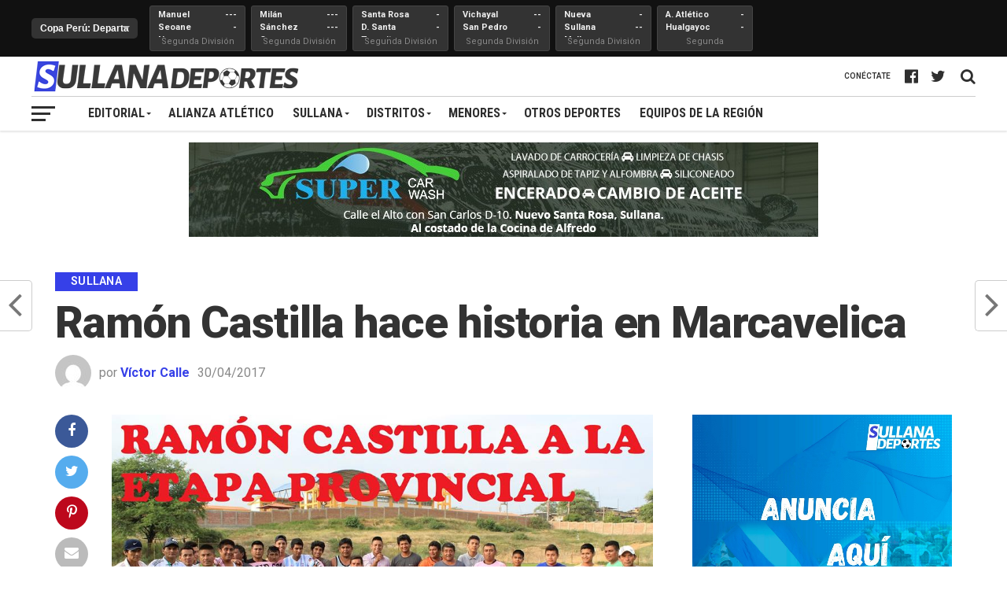

--- FILE ---
content_type: text/html; charset=UTF-8
request_url: https://sullanadeportes.pe/2017/04/ramon-castilla-hace-historia-en-marcavelica/
body_size: 17660
content:
<!DOCTYPE html>
<html lang="es">
<head>
<meta charset="UTF-8" >
<meta name="viewport" id="viewport" content="width=device-width, initial-scale=1.0, maximum-scale=1.0, minimum-scale=1.0, user-scalable=no" />
<link rel="shortcut icon" href="https://sullanadeportes.pe/wp-content/uploads/2017/07/favicon.png" /><link rel="pingback" href="https://sullanadeportes.pe/xmlrpc.php" />
<meta property="og:image" content="https://sullanadeportes.pe/wp-content/uploads/2017/07/Ramón-Castillaa.jpg" />
<meta name="twitter:image" content="https://sullanadeportes.pe/wp-content/uploads/2017/07/Ramón-Castillaa.jpg" />
<meta property="og:type" content="article" />
<meta property="og:description" content="COPAPERU. Por primera vez en sus 37 años de fundación, el equipo de Ramón Castilla logró clasificar a una etapa provincial de la Copa Perú luego de vencer 2-0 al campeón Cane de Marcavelica. El arquero Alfredo Chumacero fue la figura del encuentro luego de atajar dos mano a mano que pudo costarle la clasificación [&hellip;]" />
<meta name="twitter:card" content="summary">
<meta name="twitter:url" content="https://sullanadeportes.pe/2017/04/ramon-castilla-hace-historia-en-marcavelica/">
<meta name="twitter:title" content="Ramón Castilla hace historia en Marcavelica">
<meta name="twitter:description" content="COPAPERU. Por primera vez en sus 37 años de fundación, el equipo de Ramón Castilla logró clasificar a una etapa provincial de la Copa Perú luego de vencer 2-0 al campeón Cane de Marcavelica. El arquero Alfredo Chumacero fue la figura del encuentro luego de atajar dos mano a mano que pudo costarle la clasificación [&hellip;]">
<meta name='robots' content='index, follow, max-image-preview:large, max-snippet:-1, max-video-preview:-1' />

	<!-- This site is optimized with the Yoast SEO plugin v20.13 - https://yoast.com/wordpress/plugins/seo/ -->
	<title>Ramón Castilla hace historia en Marcavelica &ndash; Sullana Deportes</title>
	<link rel="canonical" href="https://sullanadeportes.pe/2017/04/ramon-castilla-hace-historia-en-marcavelica/" />
	<meta property="og:locale" content="es_ES" />
	<meta property="og:type" content="article" />
	<meta property="og:title" content="Ramón Castilla hace historia en Marcavelica &ndash; Sullana Deportes" />
	<meta property="og:description" content="COPAPERU. Por primera vez en sus 37 años de fundación, el equipo de Ramón Castilla logró clasificar a una etapa provincial de la Copa Perú luego de vencer 2-0 al campeón Cane de Marcavelica. El arquero Alfredo Chumacero fue la figura del encuentro luego de atajar dos mano a mano que pudo costarle la clasificación [&hellip;]" />
	<meta property="og:url" content="https://sullanadeportes.pe/2017/04/ramon-castilla-hace-historia-en-marcavelica/" />
	<meta property="og:site_name" content="Sullana Deportes" />
	<meta property="article:publisher" content="https://www.facebook.com/Sullanadeportes/" />
	<meta property="article:published_time" content="2017-04-30T22:44:53+00:00" />
	<meta property="article:modified_time" content="2017-07-10T15:46:15+00:00" />
	<meta property="og:image" content="https://sullanadeportes.pe/wp-content/uploads/2017/07/Ramón-Castillaa.jpg" />
	<meta property="og:image:width" content="960" />
	<meta property="og:image:height" content="640" />
	<meta property="og:image:type" content="image/jpeg" />
	<meta name="author" content="Víctor Calle" />
	<meta name="twitter:card" content="summary_large_image" />
	<meta name="twitter:creator" content="@SullanaDeportes" />
	<meta name="twitter:site" content="@SullanaDeportes" />
	<meta name="twitter:label1" content="Escrito por" />
	<meta name="twitter:data1" content="Víctor Calle" />
	<script type="application/ld+json" class="yoast-schema-graph">{"@context":"https://schema.org","@graph":[{"@type":"Article","@id":"https://sullanadeportes.pe/2017/04/ramon-castilla-hace-historia-en-marcavelica/#article","isPartOf":{"@id":"https://sullanadeportes.pe/2017/04/ramon-castilla-hace-historia-en-marcavelica/"},"author":{"name":"Víctor Calle","@id":"https://sullanadeportes.pe/#/schema/person/8d121ec545bd40929fdad1d4a792b25a"},"headline":"Ramón Castilla hace historia en Marcavelica","datePublished":"2017-04-30T22:44:53+00:00","dateModified":"2017-07-10T15:46:15+00:00","mainEntityOfPage":{"@id":"https://sullanadeportes.pe/2017/04/ramon-castilla-hace-historia-en-marcavelica/"},"wordCount":84,"commentCount":0,"publisher":{"@id":"https://sullanadeportes.pe/#organization"},"image":{"@id":"https://sullanadeportes.pe/2017/04/ramon-castilla-hace-historia-en-marcavelica/#primaryimage"},"thumbnailUrl":"https://sullanadeportes.pe/wp-content/uploads/2017/07/Ramón-Castillaa.jpg","keywords":["Marcavelica","Sullana"],"articleSection":["Sullana"],"inLanguage":"es","potentialAction":[{"@type":"CommentAction","name":"Comment","target":["https://sullanadeportes.pe/2017/04/ramon-castilla-hace-historia-en-marcavelica/#respond"]}]},{"@type":"WebPage","@id":"https://sullanadeportes.pe/2017/04/ramon-castilla-hace-historia-en-marcavelica/","url":"https://sullanadeportes.pe/2017/04/ramon-castilla-hace-historia-en-marcavelica/","name":"Ramón Castilla hace historia en Marcavelica &ndash; Sullana Deportes","isPartOf":{"@id":"https://sullanadeportes.pe/#website"},"primaryImageOfPage":{"@id":"https://sullanadeportes.pe/2017/04/ramon-castilla-hace-historia-en-marcavelica/#primaryimage"},"image":{"@id":"https://sullanadeportes.pe/2017/04/ramon-castilla-hace-historia-en-marcavelica/#primaryimage"},"thumbnailUrl":"https://sullanadeportes.pe/wp-content/uploads/2017/07/Ramón-Castillaa.jpg","datePublished":"2017-04-30T22:44:53+00:00","dateModified":"2017-07-10T15:46:15+00:00","breadcrumb":{"@id":"https://sullanadeportes.pe/2017/04/ramon-castilla-hace-historia-en-marcavelica/#breadcrumb"},"inLanguage":"es","potentialAction":[{"@type":"ReadAction","target":["https://sullanadeportes.pe/2017/04/ramon-castilla-hace-historia-en-marcavelica/"]}]},{"@type":"ImageObject","inLanguage":"es","@id":"https://sullanadeportes.pe/2017/04/ramon-castilla-hace-historia-en-marcavelica/#primaryimage","url":"https://sullanadeportes.pe/wp-content/uploads/2017/07/Ramón-Castillaa.jpg","contentUrl":"https://sullanadeportes.pe/wp-content/uploads/2017/07/Ramón-Castillaa.jpg","width":960,"height":640,"caption":"Raca dio la sorpresa en Marcavelica"},{"@type":"BreadcrumbList","@id":"https://sullanadeportes.pe/2017/04/ramon-castilla-hace-historia-en-marcavelica/#breadcrumb","itemListElement":[{"@type":"ListItem","position":1,"name":"Portada","item":"https://sullanadeportes.pe/"},{"@type":"ListItem","position":2,"name":"Ramón Castilla hace historia en Marcavelica"}]},{"@type":"WebSite","@id":"https://sullanadeportes.pe/#website","url":"https://sullanadeportes.pe/","name":"Sullana Deportes","description":"Fútbol, voley, atletismo, ajedrez y más en La perla del Chira","publisher":{"@id":"https://sullanadeportes.pe/#organization"},"potentialAction":[{"@type":"SearchAction","target":{"@type":"EntryPoint","urlTemplate":"https://sullanadeportes.pe/?s={search_term_string}"},"query-input":"required name=search_term_string"}],"inLanguage":"es"},{"@type":"Organization","@id":"https://sullanadeportes.pe/#organization","name":"Sullana Deportes","url":"https://sullanadeportes.pe/","logo":{"@type":"ImageObject","inLanguage":"es","@id":"https://sullanadeportes.pe/#/schema/logo/image/","url":"https://sullanadeportes.pe/wp-content/uploads/2017/07/nueva-web.jpg","contentUrl":"https://sullanadeportes.pe/wp-content/uploads/2017/07/nueva-web.jpg","width":1544,"height":868,"caption":"Sullana Deportes"},"image":{"@id":"https://sullanadeportes.pe/#/schema/logo/image/"},"sameAs":["https://www.facebook.com/Sullanadeportes/","https://twitter.com/SullanaDeportes"]},{"@type":"Person","@id":"https://sullanadeportes.pe/#/schema/person/8d121ec545bd40929fdad1d4a792b25a","name":"Víctor Calle","image":{"@type":"ImageObject","inLanguage":"es","@id":"https://sullanadeportes.pe/#/schema/person/image/","url":"https://secure.gravatar.com/avatar/1bc56eb6f83f787aac90217b6a908b34?s=96&d=mm&r=g","contentUrl":"https://secure.gravatar.com/avatar/1bc56eb6f83f787aac90217b6a908b34?s=96&d=mm&r=g","caption":"Víctor Calle"},"url":"https://sullanadeportes.pe/author/vhcalle/"}]}</script>
	<!-- / Yoast SEO plugin. -->


<link rel='dns-prefetch' href='//www.googletagmanager.com' />
<link rel='dns-prefetch' href='//fonts.googleapis.com' />
<link rel='dns-prefetch' href='//pagead2.googlesyndication.com' />
<link rel="alternate" type="application/rss+xml" title="Sullana Deportes &raquo; Feed" href="https://sullanadeportes.pe/feed/" />
<link rel="alternate" type="application/rss+xml" title="Sullana Deportes &raquo; Feed de los comentarios" href="https://sullanadeportes.pe/comments/feed/" />
<link rel="alternate" type="application/rss+xml" title="Sullana Deportes &raquo; Comentario Ramón Castilla hace historia en Marcavelica del feed" href="https://sullanadeportes.pe/2017/04/ramon-castilla-hace-historia-en-marcavelica/feed/" />
<script type="text/javascript">
window._wpemojiSettings = {"baseUrl":"https:\/\/s.w.org\/images\/core\/emoji\/14.0.0\/72x72\/","ext":".png","svgUrl":"https:\/\/s.w.org\/images\/core\/emoji\/14.0.0\/svg\/","svgExt":".svg","source":{"concatemoji":"https:\/\/sullanadeportes.pe\/wp-includes\/js\/wp-emoji-release.min.js?ver=6.3.7"}};
/*! This file is auto-generated */
!function(i,n){var o,s,e;function c(e){try{var t={supportTests:e,timestamp:(new Date).valueOf()};sessionStorage.setItem(o,JSON.stringify(t))}catch(e){}}function p(e,t,n){e.clearRect(0,0,e.canvas.width,e.canvas.height),e.fillText(t,0,0);var t=new Uint32Array(e.getImageData(0,0,e.canvas.width,e.canvas.height).data),r=(e.clearRect(0,0,e.canvas.width,e.canvas.height),e.fillText(n,0,0),new Uint32Array(e.getImageData(0,0,e.canvas.width,e.canvas.height).data));return t.every(function(e,t){return e===r[t]})}function u(e,t,n){switch(t){case"flag":return n(e,"\ud83c\udff3\ufe0f\u200d\u26a7\ufe0f","\ud83c\udff3\ufe0f\u200b\u26a7\ufe0f")?!1:!n(e,"\ud83c\uddfa\ud83c\uddf3","\ud83c\uddfa\u200b\ud83c\uddf3")&&!n(e,"\ud83c\udff4\udb40\udc67\udb40\udc62\udb40\udc65\udb40\udc6e\udb40\udc67\udb40\udc7f","\ud83c\udff4\u200b\udb40\udc67\u200b\udb40\udc62\u200b\udb40\udc65\u200b\udb40\udc6e\u200b\udb40\udc67\u200b\udb40\udc7f");case"emoji":return!n(e,"\ud83e\udef1\ud83c\udffb\u200d\ud83e\udef2\ud83c\udfff","\ud83e\udef1\ud83c\udffb\u200b\ud83e\udef2\ud83c\udfff")}return!1}function f(e,t,n){var r="undefined"!=typeof WorkerGlobalScope&&self instanceof WorkerGlobalScope?new OffscreenCanvas(300,150):i.createElement("canvas"),a=r.getContext("2d",{willReadFrequently:!0}),o=(a.textBaseline="top",a.font="600 32px Arial",{});return e.forEach(function(e){o[e]=t(a,e,n)}),o}function t(e){var t=i.createElement("script");t.src=e,t.defer=!0,i.head.appendChild(t)}"undefined"!=typeof Promise&&(o="wpEmojiSettingsSupports",s=["flag","emoji"],n.supports={everything:!0,everythingExceptFlag:!0},e=new Promise(function(e){i.addEventListener("DOMContentLoaded",e,{once:!0})}),new Promise(function(t){var n=function(){try{var e=JSON.parse(sessionStorage.getItem(o));if("object"==typeof e&&"number"==typeof e.timestamp&&(new Date).valueOf()<e.timestamp+604800&&"object"==typeof e.supportTests)return e.supportTests}catch(e){}return null}();if(!n){if("undefined"!=typeof Worker&&"undefined"!=typeof OffscreenCanvas&&"undefined"!=typeof URL&&URL.createObjectURL&&"undefined"!=typeof Blob)try{var e="postMessage("+f.toString()+"("+[JSON.stringify(s),u.toString(),p.toString()].join(",")+"));",r=new Blob([e],{type:"text/javascript"}),a=new Worker(URL.createObjectURL(r),{name:"wpTestEmojiSupports"});return void(a.onmessage=function(e){c(n=e.data),a.terminate(),t(n)})}catch(e){}c(n=f(s,u,p))}t(n)}).then(function(e){for(var t in e)n.supports[t]=e[t],n.supports.everything=n.supports.everything&&n.supports[t],"flag"!==t&&(n.supports.everythingExceptFlag=n.supports.everythingExceptFlag&&n.supports[t]);n.supports.everythingExceptFlag=n.supports.everythingExceptFlag&&!n.supports.flag,n.DOMReady=!1,n.readyCallback=function(){n.DOMReady=!0}}).then(function(){return e}).then(function(){var e;n.supports.everything||(n.readyCallback(),(e=n.source||{}).concatemoji?t(e.concatemoji):e.wpemoji&&e.twemoji&&(t(e.twemoji),t(e.wpemoji)))}))}((window,document),window._wpemojiSettings);
</script>
<style type="text/css">
img.wp-smiley,
img.emoji {
	display: inline !important;
	border: none !important;
	box-shadow: none !important;
	height: 1em !important;
	width: 1em !important;
	margin: 0 0.07em !important;
	vertical-align: -0.1em !important;
	background: none !important;
	padding: 0 !important;
}
</style>
	<link rel='stylesheet' id='wp-block-library-css' href='https://sullanadeportes.pe/wp-includes/css/dist/block-library/style.min.css?ver=6.3.7' type='text/css' media='all' />
<style id='classic-theme-styles-inline-css' type='text/css'>
/*! This file is auto-generated */
.wp-block-button__link{color:#fff;background-color:#32373c;border-radius:9999px;box-shadow:none;text-decoration:none;padding:calc(.667em + 2px) calc(1.333em + 2px);font-size:1.125em}.wp-block-file__button{background:#32373c;color:#fff;text-decoration:none}
</style>
<style id='global-styles-inline-css' type='text/css'>
body{--wp--preset--color--black: #000000;--wp--preset--color--cyan-bluish-gray: #abb8c3;--wp--preset--color--white: #ffffff;--wp--preset--color--pale-pink: #f78da7;--wp--preset--color--vivid-red: #cf2e2e;--wp--preset--color--luminous-vivid-orange: #ff6900;--wp--preset--color--luminous-vivid-amber: #fcb900;--wp--preset--color--light-green-cyan: #7bdcb5;--wp--preset--color--vivid-green-cyan: #00d084;--wp--preset--color--pale-cyan-blue: #8ed1fc;--wp--preset--color--vivid-cyan-blue: #0693e3;--wp--preset--color--vivid-purple: #9b51e0;--wp--preset--gradient--vivid-cyan-blue-to-vivid-purple: linear-gradient(135deg,rgba(6,147,227,1) 0%,rgb(155,81,224) 100%);--wp--preset--gradient--light-green-cyan-to-vivid-green-cyan: linear-gradient(135deg,rgb(122,220,180) 0%,rgb(0,208,130) 100%);--wp--preset--gradient--luminous-vivid-amber-to-luminous-vivid-orange: linear-gradient(135deg,rgba(252,185,0,1) 0%,rgba(255,105,0,1) 100%);--wp--preset--gradient--luminous-vivid-orange-to-vivid-red: linear-gradient(135deg,rgba(255,105,0,1) 0%,rgb(207,46,46) 100%);--wp--preset--gradient--very-light-gray-to-cyan-bluish-gray: linear-gradient(135deg,rgb(238,238,238) 0%,rgb(169,184,195) 100%);--wp--preset--gradient--cool-to-warm-spectrum: linear-gradient(135deg,rgb(74,234,220) 0%,rgb(151,120,209) 20%,rgb(207,42,186) 40%,rgb(238,44,130) 60%,rgb(251,105,98) 80%,rgb(254,248,76) 100%);--wp--preset--gradient--blush-light-purple: linear-gradient(135deg,rgb(255,206,236) 0%,rgb(152,150,240) 100%);--wp--preset--gradient--blush-bordeaux: linear-gradient(135deg,rgb(254,205,165) 0%,rgb(254,45,45) 50%,rgb(107,0,62) 100%);--wp--preset--gradient--luminous-dusk: linear-gradient(135deg,rgb(255,203,112) 0%,rgb(199,81,192) 50%,rgb(65,88,208) 100%);--wp--preset--gradient--pale-ocean: linear-gradient(135deg,rgb(255,245,203) 0%,rgb(182,227,212) 50%,rgb(51,167,181) 100%);--wp--preset--gradient--electric-grass: linear-gradient(135deg,rgb(202,248,128) 0%,rgb(113,206,126) 100%);--wp--preset--gradient--midnight: linear-gradient(135deg,rgb(2,3,129) 0%,rgb(40,116,252) 100%);--wp--preset--font-size--small: 13px;--wp--preset--font-size--medium: 20px;--wp--preset--font-size--large: 36px;--wp--preset--font-size--x-large: 42px;--wp--preset--spacing--20: 0.44rem;--wp--preset--spacing--30: 0.67rem;--wp--preset--spacing--40: 1rem;--wp--preset--spacing--50: 1.5rem;--wp--preset--spacing--60: 2.25rem;--wp--preset--spacing--70: 3.38rem;--wp--preset--spacing--80: 5.06rem;--wp--preset--shadow--natural: 6px 6px 9px rgba(0, 0, 0, 0.2);--wp--preset--shadow--deep: 12px 12px 50px rgba(0, 0, 0, 0.4);--wp--preset--shadow--sharp: 6px 6px 0px rgba(0, 0, 0, 0.2);--wp--preset--shadow--outlined: 6px 6px 0px -3px rgba(255, 255, 255, 1), 6px 6px rgba(0, 0, 0, 1);--wp--preset--shadow--crisp: 6px 6px 0px rgba(0, 0, 0, 1);}:where(.is-layout-flex){gap: 0.5em;}:where(.is-layout-grid){gap: 0.5em;}body .is-layout-flow > .alignleft{float: left;margin-inline-start: 0;margin-inline-end: 2em;}body .is-layout-flow > .alignright{float: right;margin-inline-start: 2em;margin-inline-end: 0;}body .is-layout-flow > .aligncenter{margin-left: auto !important;margin-right: auto !important;}body .is-layout-constrained > .alignleft{float: left;margin-inline-start: 0;margin-inline-end: 2em;}body .is-layout-constrained > .alignright{float: right;margin-inline-start: 2em;margin-inline-end: 0;}body .is-layout-constrained > .aligncenter{margin-left: auto !important;margin-right: auto !important;}body .is-layout-constrained > :where(:not(.alignleft):not(.alignright):not(.alignfull)){max-width: var(--wp--style--global--content-size);margin-left: auto !important;margin-right: auto !important;}body .is-layout-constrained > .alignwide{max-width: var(--wp--style--global--wide-size);}body .is-layout-flex{display: flex;}body .is-layout-flex{flex-wrap: wrap;align-items: center;}body .is-layout-flex > *{margin: 0;}body .is-layout-grid{display: grid;}body .is-layout-grid > *{margin: 0;}:where(.wp-block-columns.is-layout-flex){gap: 2em;}:where(.wp-block-columns.is-layout-grid){gap: 2em;}:where(.wp-block-post-template.is-layout-flex){gap: 1.25em;}:where(.wp-block-post-template.is-layout-grid){gap: 1.25em;}.has-black-color{color: var(--wp--preset--color--black) !important;}.has-cyan-bluish-gray-color{color: var(--wp--preset--color--cyan-bluish-gray) !important;}.has-white-color{color: var(--wp--preset--color--white) !important;}.has-pale-pink-color{color: var(--wp--preset--color--pale-pink) !important;}.has-vivid-red-color{color: var(--wp--preset--color--vivid-red) !important;}.has-luminous-vivid-orange-color{color: var(--wp--preset--color--luminous-vivid-orange) !important;}.has-luminous-vivid-amber-color{color: var(--wp--preset--color--luminous-vivid-amber) !important;}.has-light-green-cyan-color{color: var(--wp--preset--color--light-green-cyan) !important;}.has-vivid-green-cyan-color{color: var(--wp--preset--color--vivid-green-cyan) !important;}.has-pale-cyan-blue-color{color: var(--wp--preset--color--pale-cyan-blue) !important;}.has-vivid-cyan-blue-color{color: var(--wp--preset--color--vivid-cyan-blue) !important;}.has-vivid-purple-color{color: var(--wp--preset--color--vivid-purple) !important;}.has-black-background-color{background-color: var(--wp--preset--color--black) !important;}.has-cyan-bluish-gray-background-color{background-color: var(--wp--preset--color--cyan-bluish-gray) !important;}.has-white-background-color{background-color: var(--wp--preset--color--white) !important;}.has-pale-pink-background-color{background-color: var(--wp--preset--color--pale-pink) !important;}.has-vivid-red-background-color{background-color: var(--wp--preset--color--vivid-red) !important;}.has-luminous-vivid-orange-background-color{background-color: var(--wp--preset--color--luminous-vivid-orange) !important;}.has-luminous-vivid-amber-background-color{background-color: var(--wp--preset--color--luminous-vivid-amber) !important;}.has-light-green-cyan-background-color{background-color: var(--wp--preset--color--light-green-cyan) !important;}.has-vivid-green-cyan-background-color{background-color: var(--wp--preset--color--vivid-green-cyan) !important;}.has-pale-cyan-blue-background-color{background-color: var(--wp--preset--color--pale-cyan-blue) !important;}.has-vivid-cyan-blue-background-color{background-color: var(--wp--preset--color--vivid-cyan-blue) !important;}.has-vivid-purple-background-color{background-color: var(--wp--preset--color--vivid-purple) !important;}.has-black-border-color{border-color: var(--wp--preset--color--black) !important;}.has-cyan-bluish-gray-border-color{border-color: var(--wp--preset--color--cyan-bluish-gray) !important;}.has-white-border-color{border-color: var(--wp--preset--color--white) !important;}.has-pale-pink-border-color{border-color: var(--wp--preset--color--pale-pink) !important;}.has-vivid-red-border-color{border-color: var(--wp--preset--color--vivid-red) !important;}.has-luminous-vivid-orange-border-color{border-color: var(--wp--preset--color--luminous-vivid-orange) !important;}.has-luminous-vivid-amber-border-color{border-color: var(--wp--preset--color--luminous-vivid-amber) !important;}.has-light-green-cyan-border-color{border-color: var(--wp--preset--color--light-green-cyan) !important;}.has-vivid-green-cyan-border-color{border-color: var(--wp--preset--color--vivid-green-cyan) !important;}.has-pale-cyan-blue-border-color{border-color: var(--wp--preset--color--pale-cyan-blue) !important;}.has-vivid-cyan-blue-border-color{border-color: var(--wp--preset--color--vivid-cyan-blue) !important;}.has-vivid-purple-border-color{border-color: var(--wp--preset--color--vivid-purple) !important;}.has-vivid-cyan-blue-to-vivid-purple-gradient-background{background: var(--wp--preset--gradient--vivid-cyan-blue-to-vivid-purple) !important;}.has-light-green-cyan-to-vivid-green-cyan-gradient-background{background: var(--wp--preset--gradient--light-green-cyan-to-vivid-green-cyan) !important;}.has-luminous-vivid-amber-to-luminous-vivid-orange-gradient-background{background: var(--wp--preset--gradient--luminous-vivid-amber-to-luminous-vivid-orange) !important;}.has-luminous-vivid-orange-to-vivid-red-gradient-background{background: var(--wp--preset--gradient--luminous-vivid-orange-to-vivid-red) !important;}.has-very-light-gray-to-cyan-bluish-gray-gradient-background{background: var(--wp--preset--gradient--very-light-gray-to-cyan-bluish-gray) !important;}.has-cool-to-warm-spectrum-gradient-background{background: var(--wp--preset--gradient--cool-to-warm-spectrum) !important;}.has-blush-light-purple-gradient-background{background: var(--wp--preset--gradient--blush-light-purple) !important;}.has-blush-bordeaux-gradient-background{background: var(--wp--preset--gradient--blush-bordeaux) !important;}.has-luminous-dusk-gradient-background{background: var(--wp--preset--gradient--luminous-dusk) !important;}.has-pale-ocean-gradient-background{background: var(--wp--preset--gradient--pale-ocean) !important;}.has-electric-grass-gradient-background{background: var(--wp--preset--gradient--electric-grass) !important;}.has-midnight-gradient-background{background: var(--wp--preset--gradient--midnight) !important;}.has-small-font-size{font-size: var(--wp--preset--font-size--small) !important;}.has-medium-font-size{font-size: var(--wp--preset--font-size--medium) !important;}.has-large-font-size{font-size: var(--wp--preset--font-size--large) !important;}.has-x-large-font-size{font-size: var(--wp--preset--font-size--x-large) !important;}
.wp-block-navigation a:where(:not(.wp-element-button)){color: inherit;}
:where(.wp-block-post-template.is-layout-flex){gap: 1.25em;}:where(.wp-block-post-template.is-layout-grid){gap: 1.25em;}
:where(.wp-block-columns.is-layout-flex){gap: 2em;}:where(.wp-block-columns.is-layout-grid){gap: 2em;}
.wp-block-pullquote{font-size: 1.5em;line-height: 1.6;}
</style>
<link rel='stylesheet' id='theiaPostSlider-css' href='https://sullanadeportes.pe/wp-content/plugins/theia-post-slider/css/font-theme.css?ver=1.15.1' type='text/css' media='all' />
<style id='theiaPostSlider-inline-css' type='text/css'>


				.theiaPostSlider_nav.fontTheme ._title,
				.theiaPostSlider_nav.fontTheme ._text {
					line-height: 48px;
				}
	
				.theiaPostSlider_nav.fontTheme ._button {
					color: #f08100;
				}
	
				.theiaPostSlider_nav.fontTheme ._button ._2 span {
					font-size: 48px;
					line-height: 48px;
				}
	
				.theiaPostSlider_nav.fontTheme ._button:hover,
				.theiaPostSlider_nav.fontTheme ._button:focus {
					color: #ffa338;
				}
	
				.theiaPostSlider_nav.fontTheme ._disabled {
					color: #777777 !important;
				}
			
</style>
<link rel='stylesheet' id='theiaPostSlider-font-css' href='https://sullanadeportes.pe/wp-content/plugins/theia-post-slider/fonts/style.css?ver=1.15.1' type='text/css' media='all' />
<link rel='stylesheet' id='mvp-custom-style-css' href='https://sullanadeportes.pe/wp-content/themes/the-league/style.css?ver=6.3.7' type='text/css' media='all' />
<style id='mvp-custom-style-inline-css' type='text/css'>


#mvp-wallpaper {
	background: url() no-repeat 50% 0;
	}

a,
a:visited,
.post-info-name a,
ul.mvp-author-info-list li.mvp-author-info-name span a,
.woocommerce .woocommerce-breadcrumb a {
	color: #3640e8;
	}

#mvp-comments-button a,
#mvp-comments-button span.mvp-comment-but-text,
a.mvp-inf-more-but,
.sp-template a,
.sp-data-table a {
	color: #3640e8 !important;
	}

#mvp-comments-button a:hover,
#mvp-comments-button span.mvp-comment-but-text:hover,
a.mvp-inf-more-but:hover {
	border: 1px solid #3640e8;
	color: #3640e8 !important;
	}

a:hover,
.mvp-feat4-sub-text h2 a:hover,
span.mvp-widget-head-link a,
.mvp-widget-list-text1 h2 a:hover,
.mvp-blog-story-text h2 a:hover,
.mvp-side-tab-text h2 a:hover,
.mvp-more-post-text h2 a:hover,
span.mvp-blog-story-author a,
.woocommerce .woocommerce-breadcrumb a:hover,
#mvp-side-wrap a:hover,
.mvp-post-info-top h3 a:hover,
#mvp-side-wrap .mvp-widget-feat-text h3 a:hover,
.mvp-widget-author-text h3 a:hover,
#mvp-side-wrap .mvp-widget-author-text h3 a:hover {
	color: #000000 !important;
	}

#mvp-main-nav-wrap,
#mvp-fly-wrap,
ul.mvp-fly-soc-list li a:hover {
	background: #ffffff;
	}

ul.mvp-fly-soc-list li a {
	color: #ffffff !important;
	}

#mvp-nav-menu ul li a,
span.mvp-nav-soc-head,
span.mvp-nav-search-but,
span.mvp-nav-soc-but,
nav.mvp-fly-nav-menu ul li.menu-item-has-children:after,
nav.mvp-fly-nav-menu ul li.menu-item-has-children.tog-minus:after,
nav.mvp-fly-nav-menu ul li a,
span.mvp-fly-soc-head {
	color: #2f2f2f;
	}

ul.mvp-fly-soc-list li a:hover {
	color: #2f2f2f !important;
	}

.mvp-fly-but-wrap span,
ul.mvp-fly-soc-list li a {
	background: #2f2f2f;
	}

ul.mvp-fly-soc-list li a:hover {
	border: 2px solid #2f2f2f;
	}

#mvp-nav-menu ul li.menu-item-has-children ul.sub-menu li a:after,
#mvp-nav-menu ul li.menu-item-has-children ul.sub-menu li ul.sub-menu li a:after,
#mvp-nav-menu ul li.menu-item-has-children ul.sub-menu li ul.sub-menu li ul.sub-menu li a:after,
#mvp-nav-menu ul li.menu-item-has-children ul.mvp-mega-list li a:after,
#mvp-nav-menu ul li.menu-item-has-children a:after {
	border-color: #2f2f2f transparent transparent transparent;
	}

#mvp-nav-menu ul li:hover a,
span.mvp-nav-search-but:hover,
span.mvp-nav-soc-but:hover,
#mvp-nav-menu ul li ul.mvp-mega-list li a:hover,
nav.mvp-fly-nav-menu ul li a:hover {
	color: #3640E8 !important;
	}

#mvp-nav-menu ul li:hover a {
	border-bottom: 1px solid #3640E8;
	}

.mvp-fly-but-wrap:hover span {
	background: #3640E8;
	}

#mvp-nav-menu ul li.menu-item-has-children:hover a:after {
	border-color: #3640E8 transparent transparent transparent !important;
	}

ul.mvp-score-list li:hover {
	border: 1px solid #3640E8;
	}

.es-nav span:hover a,
ul.mvp-side-tab-list li span.mvp-side-tab-head i {
	color: #3640E8;
	}

span.mvp-feat1-cat,
.mvp-vid-box-wrap,
span.mvp-post-cat,
.mvp-prev-next-text a,
.mvp-prev-next-text a:visited,
.mvp-prev-next-text a:hover,
.mvp-mob-soc-share-but {
	background: #3640E8;
	}

.woocommerce .star-rating span:before,
.woocommerce-message:before,
.woocommerce-info:before,
.woocommerce-message:before {
	color: #3640E8;
	}

.woocommerce .widget_price_filter .ui-slider .ui-slider-range,
.woocommerce .widget_price_filter .ui-slider .ui-slider-handle,
.woocommerce span.onsale,
.woocommerce #respond input#submit.alt,
.woocommerce a.button.alt,
.woocommerce button.button.alt,
.woocommerce input.button.alt,
.woocommerce #respond input#submit.alt:hover,
.woocommerce a.button.alt:hover,
.woocommerce button.button.alt:hover,
.woocommerce input.button.alt:hover {
	background-color: #3640E8;
	}

span.mvp-sec-head,
.mvp-authors-name {
	border-bottom: 1px solid #3640E8;
	}

.woocommerce-error,
.woocommerce-info,
.woocommerce-message {
	border-top-color: #3640E8;
	}

#mvp-nav-menu ul li a,
nav.mvp-fly-nav-menu ul li a,
#mvp-foot-nav ul.menu li a,
#mvp-foot-menu ul.menu li a {
	font-family: 'Roboto Condensed', sans-serif;
	}

body,
.mvp-feat1-text p,
.mvp-feat4-main-text p,
.mvp-feat2-main-text p,
.mvp-feat3-main-text p,
.mvp-feat4-sub-text p,
.mvp-widget-list-text1 p,
.mvp-blog-story-text p,
.mvp-blog-story-info,
span.mvp-post-excerpt,
ul.mvp-author-info-list li.mvp-author-info-name p,
ul.mvp-author-info-list li.mvp-author-info-name span,
.mvp-post-date,
span.mvp-feat-caption,
span.mvp-feat-caption-wide,
#mvp-content-main p,
#mvp-author-box-text p,
.mvp-more-post-text p,
#mvp-404 p,
#mvp-foot-copy,
#searchform input,
span.mvp-author-page-desc,
#woo-content p,
.mvp-search-text p,
#comments .c p,
.mvp-widget-feat-text p {
	font-family: 'Roboto', sans-serif;
	}

span.mvp-nav-soc-head,
.mvp-score-status p,
.mvp-score-teams p,
ul.mvp-feat2-list li h3,
.mvp-feat4-sub-text h3,
.mvp-widget-head-wrap h4,
span.mvp-widget-head-link,
.mvp-widget-list-text1 h3,
.mvp-blog-story-text h3,
ul.mvp-side-tab-list li span.mvp-side-tab-head,
.mvp-side-tab-text h3,
span.mvp-post-cat,
.mvp-post-tags,
span.mvp-author-box-name,
#mvp-comments-button a,
#mvp-comments-button span.mvp-comment-but-text,
span.mvp-sec-head,
a.mvp-inf-more-but,
.pagination span, .pagination a,
.woocommerce ul.product_list_widget span.product-title,
.woocommerce ul.product_list_widget li a,
.woocommerce #reviews #comments ol.commentlist li .comment-text p.meta,
.woocommerce .related h2,
.woocommerce div.product .woocommerce-tabs .panel h2,
.woocommerce div.product .product_title,
#mvp-content-main h1,
#mvp-content-main h2,
#mvp-content-main h3,
#mvp-content-main h4,
#mvp-content-main h5,
#mvp-content-main h6,
#woo-content h1.page-title,
.woocommerce .woocommerce-breadcrumb,
.mvp-authors-name,
#respond #submit,
.comment-reply a,
#cancel-comment-reply-link,
span.mvp-feat1-cat,
span.mvp-post-info-date,
.mvp-widget-feat-text h3,
.mvp-widget-author-text h3 a,
.sp-table-caption {
	font-family: 'Roboto', sans-serif !important;
	}

.mvp-feat1-text h2,
.mvp-feat1-text h2.mvp-stand-title,
.mvp-feat4-main-text h2,
.mvp-feat4-main-text h2.mvp-stand-title,
.mvp-feat1-sub-text h2,
.mvp-feat2-main-text h2,
.mvp-feat2-sub-text h2,
ul.mvp-feat2-list li h2,
.mvp-feat3-main-text h2,
.mvp-feat3-sub-text h2,
.mvp-feat4-sub-text h2 a,
.mvp-widget-list-text1 h2 a,
.mvp-blog-story-text h2 a,
.mvp-side-tab-text h2 a,
#mvp-content-main blockquote p,
.mvp-more-post-text h2 a,
h2.mvp-authors-latest a,
.mvp-widget-feat-text h2 a,
.mvp-widget-author-text h2 a {
	font-family: 'Roboto Condensed', sans-serif;
	}

h1.mvp-post-title,
.mvp-cat-head h1,
#mvp-404 h1,
h1.mvp-author-top-head,
#woo-content h1.page-title,
.woocommerce div.product .product_title,
.woocommerce ul.products li.product h3 {
	font-family: 'Roboto', sans-serif;
	}

	

	.mvp-nav-links {
		display: none;
		}
		

 	#mvp-wallpaper {
		top: 166px;
		}
	#mvp-main-wrap {
		margin-top: 166px;
		}
	.mvp-score-up {
		position: fixed !important;
		-webkit-transform: translate3d(0,-72px,0) !important;
	 	   -moz-transform: translate3d(0,-72px,0) !important;
	   	    -ms-transform: translate3d(0,-72px,0) !important;
	   	     -o-transform: translate3d(0,-72px,0) !important;
			transform: translate3d(0,-72px,0) !important;
		z-index: 9999;
		}
	.mvp-wall-up {
		-webkit-transform: translate3d(0,-72px,0) !important;
	 	   -moz-transform: translate3d(0,-72px,0) !important;
	   	    -ms-transform: translate3d(0,-72px,0) !important;
	   	     -o-transform: translate3d(0,-72px,0) !important;
			transform: translate3d(0,-72px,0) !important;
		}
	@media screen and (max-width: 1003px) and (min-width: 600px) {
		#mvp-main-wrap {
			margin-top: 122px !important;
			}
		}
		
</style>
<link rel='stylesheet' id='fontawesome-child-css' href='https://sullanadeportes.pe/wp-content/themes/sullana-deportes/font-awesome/css/font-awesome.css?ver=6.3.7' type='text/css' media='all' />
<link rel='stylesheet' id='mvp-custom-child-style-css' href='https://sullanadeportes.pe/wp-content/themes/sullana-deportes/style.css?ver=1.0.0' type='text/css' media='all' />
<link rel='stylesheet' id='mvp-reset-css' href='https://sullanadeportes.pe/wp-content/themes/the-league/css/reset.css?ver=6.3.7' type='text/css' media='all' />
<link rel='stylesheet' id='fontawesome-css' href='https://sullanadeportes.pe/wp-content/themes/sullana-deportes/font-awesome/css/font-awesome.css?ver=6.3.7' type='text/css' media='all' />
<link rel='stylesheet' id='mvp-fonts-css' href='//fonts.googleapis.com/css?family=Advent+Pro%3A700%7CRoboto%3A300%2C400%2C500%2C700%2C900%7COswald%3A300%2C400%2C700%7CLato%3A300%2C400%2C700%7CWork+Sans%3A200%2C300%2C400%2C500%2C600%2C700%2C800%2C900%7COpen+Sans%3A400%2C700%2C800%7CRoboto+Condensed%3A100%2C200%2C300%2C400%2C500%2C600%2C700%2C800%2C900%7CRoboto%3A100%2C200%2C300%2C400%2C500%2C600%2C700%2C800%2C900%7CRoboto%3A100%2C200%2C300%2C400%2C500%2C600%2C700%2C800%2C900%7CRoboto%3A100%2C200%2C300%2C400%2C500%2C600%2C700%2C800%2C900%7CRoboto+Condensed%3A100%2C200%2C300%2C400%2C500%2C600%2C700%2C800%2C900%26subset%3Dlatin%2Clatin-ext%2Ccyrillic%2Ccyrillic-ext%2Cgreek-ext%2Cgreek%2Cvietnamese' type='text/css' media='all' />
<link rel='stylesheet' id='mvp-media-queries-css' href='https://sullanadeportes.pe/wp-content/themes/the-league/css/media-queries.css?ver=6.3.7' type='text/css' media='all' />
<script type='text/javascript' src='https://sullanadeportes.pe/wp-includes/js/jquery/jquery.min.js?ver=3.7.0' id='jquery-core-js'></script>
<script type='text/javascript' src='https://sullanadeportes.pe/wp-includes/js/jquery/jquery-migrate.min.js?ver=3.4.1' id='jquery-migrate-js'></script>
<script type='text/javascript' src='https://sullanadeportes.pe/wp-content/plugins/theia-post-slider/js/balupton-history.js/jquery.history.js?ver=1.7.1' id='history.js-js'></script>
<script type='text/javascript' src='https://sullanadeportes.pe/wp-content/plugins/theia-post-slider/js/async.min.js?ver=14.09.2014' id='async.js-js'></script>
<script type='text/javascript' src='https://sullanadeportes.pe/wp-content/plugins/theia-post-slider/js/hammer.min.js?ver=2.0.4' id='hammer.js-js'></script>
<script type='text/javascript' src='https://sullanadeportes.pe/wp-content/plugins/theia-post-slider/js/tps.js?ver=1.15.1' id='theiaPostSlider/theiaPostSlider.js-js'></script>
<script type='text/javascript' src='https://sullanadeportes.pe/wp-content/plugins/theia-post-slider/js/main.js?ver=1.15.1' id='theiaPostSlider/main.js-js'></script>
<script type='text/javascript' src='https://sullanadeportes.pe/wp-content/plugins/theia-post-slider/js/tps-transition-slide.js?ver=1.15.1' id='theiaPostSlider/transition.js-js'></script>

<!-- Fragmento de código de la etiqueta de Google (gtag.js) añadida por Site Kit -->
<!-- Fragmento de código de Google Analytics añadido por Site Kit -->
<script type='text/javascript' src='https://www.googletagmanager.com/gtag/js?id=G-ZZY258M5M5' id='google_gtagjs-js' async></script>
<script id="google_gtagjs-js-after" type="text/javascript">
window.dataLayer = window.dataLayer || [];function gtag(){dataLayer.push(arguments);}
gtag("set","linker",{"domains":["sullanadeportes.pe"]});
gtag("js", new Date());
gtag("set", "developer_id.dZTNiMT", true);
gtag("config", "G-ZZY258M5M5");
</script>
<link rel="https://api.w.org/" href="https://sullanadeportes.pe/wp-json/" /><link rel="alternate" type="application/json" href="https://sullanadeportes.pe/wp-json/wp/v2/posts/647" /><link rel="EditURI" type="application/rsd+xml" title="RSD" href="https://sullanadeportes.pe/xmlrpc.php?rsd" />

<link rel='shortlink' href='https://sullanadeportes.pe/?p=647' />
<link rel="alternate" type="application/json+oembed" href="https://sullanadeportes.pe/wp-json/oembed/1.0/embed?url=https%3A%2F%2Fsullanadeportes.pe%2F2017%2F04%2Framon-castilla-hace-historia-en-marcavelica%2F" />
<link rel="alternate" type="text/xml+oembed" href="https://sullanadeportes.pe/wp-json/oembed/1.0/embed?url=https%3A%2F%2Fsullanadeportes.pe%2F2017%2F04%2Framon-castilla-hace-historia-en-marcavelica%2F&#038;format=xml" />
<meta name="generator" content="Site Kit by Google 1.170.0" />
<!-- Metaetiquetas de Google AdSense añadidas por Site Kit -->
<meta name="google-adsense-platform-account" content="ca-host-pub-2644536267352236">
<meta name="google-adsense-platform-domain" content="sitekit.withgoogle.com">
<!-- Acabar con las metaetiquetas de Google AdSense añadidas por Site Kit -->

<!-- Fragmento de código de Google Adsense añadido por Site Kit -->
<script async="async" src="https://pagead2.googlesyndication.com/pagead/js/adsbygoogle.js?client=ca-pub-7829878806259625&amp;host=ca-host-pub-2644536267352236" crossorigin="anonymous" type="text/javascript"></script>

<!-- Final del fragmento de código de Google Adsense añadido por Site Kit -->
</head>
<body class="post-template-default single single-post postid-647 single-format-standard theiaPostSlider_body">
	<div id="mvp-fly-wrap">
	<div id="mvp-fly-menu-top" class="left relative">
		<div class="mvp-fly-top-out left relative">
			<div class="mvp-fly-top-in">
				<div id="mvp-fly-logo" class="left relative">
											<a href="https://sullanadeportes.pe/"><img src="https://sullanadeportes.pe/wp-content/uploads/2017/07/logo-horizontal-web.png" alt="Sullana Deportes" data-rjs="2" /></a>
									</div><!--mvp-fly-logo-->
			</div><!--mvp-fly-top-in-->
			<div class="mvp-fly-but-wrap mvp-fly-but-menu mvp-fly-but-click">
				<span></span>
				<span></span>
				<span></span>
				<span></span>
			</div><!--mvp-fly-but-wrap-->
		</div><!--mvp-fly-top-out-->
	</div><!--mvp-fly-menu-top-->
	<div id="mvp-fly-menu-wrap">
		<nav class="mvp-fly-nav-menu left relative">
			<div class="menu-principal-container"><ul id="menu-principal" class="menu"><li id="menu-item-41" class="menu-item menu-item-type-taxonomy menu-item-object-category menu-item-has-children menu-item-41"><a href="https://sullanadeportes.pe/seccion/editorial/">Editorial</a>
<ul class="sub-menu">
	<li id="menu-item-38" class="menu-item menu-item-type-taxonomy menu-item-object-category menu-item-38"><a href="https://sullanadeportes.pe/seccion/columna/">Columna</a></li>
</ul>
</li>
<li id="menu-item-37" class="menu-item menu-item-type-taxonomy menu-item-object-category menu-item-37"><a href="https://sullanadeportes.pe/seccion/alianza-atletico/">Alianza Atlético</a></li>
<li id="menu-item-44" class="menu-item menu-item-type-taxonomy menu-item-object-category current-post-ancestor current-menu-parent current-post-parent menu-item-has-children menu-item-44"><a href="https://sullanadeportes.pe/seccion/sullana/">Sullana</a>
<ul class="sub-menu">
	<li id="menu-item-45" class="menu-item menu-item-type-taxonomy menu-item-object-category menu-item-45"><a href="https://sullanadeportes.pe/seccion/sullana/1ra-division/">1ra división</a></li>
	<li id="menu-item-46" class="menu-item menu-item-type-taxonomy menu-item-object-category menu-item-46"><a href="https://sullanadeportes.pe/seccion/sullana/2da-division/">2da división</a></li>
	<li id="menu-item-47" class="menu-item menu-item-type-taxonomy menu-item-object-category menu-item-47"><a href="https://sullanadeportes.pe/seccion/sullana/3ra-division/">3ra división</a></li>
	<li id="menu-item-4228" class="menu-item menu-item-type-taxonomy menu-item-object-category menu-item-4228"><a href="https://sullanadeportes.pe/seccion/sullana/sullaneros-en-el-peru/">Sullaneros en el Perú</a></li>
	<li id="menu-item-4229" class="menu-item menu-item-type-taxonomy menu-item-object-category menu-item-4229"><a href="https://sullanadeportes.pe/seccion/sullana/entrenadores-sullaneros/">Entrenadores sullaneros</a></li>
</ul>
</li>
<li id="menu-item-55" class="menu-item menu-item-type-custom menu-item-object-custom menu-item-has-children menu-item-55"><a href="#">Distritos</a>
<ul class="sub-menu">
	<li id="menu-item-59" class="menu-item menu-item-type-taxonomy menu-item-object-post_tag menu-item-59"><a href="https://sullanadeportes.pe/tema/bellavista/">Bellavista</a></li>
	<li id="menu-item-58" class="menu-item menu-item-type-taxonomy menu-item-object-post_tag menu-item-58"><a href="https://sullanadeportes.pe/tema/ignacio-escudero/">Ignacio Escudero</a></li>
	<li id="menu-item-80" class="menu-item menu-item-type-taxonomy menu-item-object-post_tag menu-item-80"><a href="https://sullanadeportes.pe/tema/lancones/">Lancones</a></li>
	<li id="menu-item-57" class="menu-item menu-item-type-taxonomy menu-item-object-post_tag menu-item-57"><a href="https://sullanadeportes.pe/tema/marcavelica/">Marcavelica</a></li>
	<li id="menu-item-81" class="menu-item menu-item-type-taxonomy menu-item-object-post_tag menu-item-81"><a href="https://sullanadeportes.pe/tema/miguel-checa/">Miguel Checa</a></li>
	<li id="menu-item-56" class="menu-item menu-item-type-taxonomy menu-item-object-post_tag menu-item-56"><a href="https://sullanadeportes.pe/tema/querecotillo/">Querecotillo</a></li>
	<li id="menu-item-82" class="menu-item menu-item-type-taxonomy menu-item-object-post_tag menu-item-82"><a href="https://sullanadeportes.pe/tema/salitral/">Salitral</a></li>
</ul>
</li>
<li id="menu-item-48" class="menu-item menu-item-type-custom menu-item-object-custom menu-item-has-children menu-item-48"><a href="#">Menores</a>
<ul class="sub-menu">
	<li id="menu-item-42" class="menu-item menu-item-type-taxonomy menu-item-object-category menu-item-42"><a href="https://sullanadeportes.pe/seccion/escolar/">Escolar</a></li>
	<li id="menu-item-40" class="menu-item menu-item-type-taxonomy menu-item-object-category menu-item-40"><a href="https://sullanadeportes.pe/seccion/creciendo/">Creciendo</a></li>
	<li id="menu-item-39" class="menu-item menu-item-type-taxonomy menu-item-object-category menu-item-39"><a href="https://sullanadeportes.pe/seccion/copa-federativa/">Copa Federativa</a></li>
</ul>
</li>
<li id="menu-item-43" class="menu-item menu-item-type-taxonomy menu-item-object-category menu-item-43"><a href="https://sullanadeportes.pe/seccion/otros-deportes/">Otros deportes</a></li>
<li id="menu-item-83" class="menu-item menu-item-type-taxonomy menu-item-object-category menu-item-83"><a href="https://sullanadeportes.pe/seccion/equipos-region/">Equipos de la Región</a></li>
</ul></div>		</nav>
	</div><!--mvp-fly-menu-wrap-->
	<div id="mvp-fly-soc-wrap">
		<span class="mvp-fly-soc-head">Conéctate</span>
		<ul class="mvp-fly-soc-list left relative">
							<li><a href="https://www.facebook.com/Sullanadeportes/" target="_blank" class="fa fa-facebook-official fa-2"></a></li>
										<li><a href="https://twitter.com/sullanadeportes" target="_blank" class="fa fa-twitter fa-2"></a></li>
																							</ul>
	</div><!--mvp-fly-soc-wrap-->
</div><!--mvp-fly-wrap-->				<div id="mvp-site" class="left relative">
		<div id="mvp-search-wrap">
			<div id="mvp-search-box">
				<form method="get" id="searchform" action="https://sullanadeportes.pe/">
	<input type="text" name="s" id="s" value="Buscar" onfocus='if (this.value == "Buscar") { this.value = ""; }' onblur='if (this.value == "") { this.value = "Buscar"; }' />
	<input type="hidden" id="searchsubmit" value="Search" />
</form>			</div><!--mvp-search-box-->
			<div class="mvp-search-but-wrap mvp-search-click">
				<span></span>
				<span></span>
			</div><!--mvp-search-but-wrap-->
		</div><!--mvp-search-wrap-->
		<header id="mvp-top-head-wrap">
												<div id="mvp-score-wrap" class="left relative">
	<div class="mvp-main-box-cont">
		<div id="mvp-score-cont" class="left relative">
			<div class="mvp-score-out relative">
				<div class="tabber-container">
					<div id="mvp-score-menu-wrap" class="left relative">
						<div class="mvp-score-nav-menu">
							<select class="mvp-score-tabs">
								<option value="#mvp-score-tab1">Copa Perú: Departamental</option>																																																																															</select>
						</div><!--score-nav-menu-->
					</div><!--mvp-score-menu-wrap-->
					<div class="mvp-score-in">
						<div id="mvp-score-main" class="left relative">
															<div id="mvp-score-tab1" class="carousel es-carousel es-carousel-wrapper tabber-content">
									<div class="mvp-score-item">
										<ul class="mvp-score-list slides left relative">
																							<li>
																										<div class="mvp-score-teams left relative">
														<div class="mvp-score-teams-left left relative">
															<p>Manuel Seoane<br>
															Nueva Juventud</p>
														</div><!--mvp-score-teams-left-->
																													<div class="mvp-score-teams-right relative">
																<p>---<br>
																-</p>
															</div><!--mvp-score-teams-right-->
																											</div><!--mvp-score-teams-->
													<div class="mvp-score-status relative">
														<p>Segunda División</p>
													</div><!--mvp-score-status-->
																									</li>
																							<li>
																										<div class="mvp-score-teams left relative">
														<div class="mvp-score-teams-left left relative">
															<p>Milán<br>
															Sánchez Cerro</p>
														</div><!--mvp-score-teams-left-->
																													<div class="mvp-score-teams-right relative">
																<p>---<br>
																---</p>
															</div><!--mvp-score-teams-right-->
																											</div><!--mvp-score-teams-->
													<div class="mvp-score-status relative">
														<p>Segunda División</p>
													</div><!--mvp-score-status-->
																									</li>
																							<li>
																										<div class="mvp-score-teams left relative">
														<div class="mvp-score-teams-left left relative">
															<p>Santa Rosa<br>
															D. Santa Teresita</p>
														</div><!--mvp-score-teams-left-->
																													<div class="mvp-score-teams-right relative">
																<p>-<br>
																-</p>
															</div><!--mvp-score-teams-right-->
																											</div><!--mvp-score-teams-->
													<div class="mvp-score-status relative">
														<p>Segunda División</p>
													</div><!--mvp-score-status-->
																									</li>
																							<li>
																										<div class="mvp-score-teams left relative">
														<div class="mvp-score-teams-left left relative">
															<p>Vichayal<br>
															San Pedro</p>
														</div><!--mvp-score-teams-left-->
																													<div class="mvp-score-teams-right relative">
																<p>--<br>
																-</p>
															</div><!--mvp-score-teams-right-->
																											</div><!--mvp-score-teams-->
													<div class="mvp-score-status relative">
														<p>Segunda División</p>
													</div><!--mvp-score-status-->
																									</li>
																							<li>
																										<div class="mvp-score-teams left relative">
														<div class="mvp-score-teams-left left relative">
															<p>Nueva Sullana<br>
															Mallares</p>
														</div><!--mvp-score-teams-left-->
																													<div class="mvp-score-teams-right relative">
																<p>-<br>
																--</p>
															</div><!--mvp-score-teams-right-->
																											</div><!--mvp-score-teams-->
													<div class="mvp-score-status relative">
														<p>Segunda División</p>
													</div><!--mvp-score-status-->
																									</li>
																							<li>
																										<div class="mvp-score-teams left relative">
														<div class="mvp-score-teams-left left relative">
															<p>A. Atlético<br>
															Hualgayoc</p>
														</div><!--mvp-score-teams-left-->
																													<div class="mvp-score-teams-right relative">
																<p>-<br>
																-</p>
															</div><!--mvp-score-teams-right-->
																											</div><!--mvp-score-teams-->
													<div class="mvp-score-status relative">
														<p>Segunda Profesional</p>
													</div><!--mvp-score-status-->
																									</li>
																					</ul>
									</div><!--mvp-score-item-->
								</div><!--mvp-score-tab1-->
																																																																												</div><!--mvp-score-main-->
					</div><!--mvp-score-in-->
				</div><!--tabber-container-->
			</div><!--mvp-score-out-->
		</div><!--mvp-score-cont-->
	</div><!--mvp-main-box-cont-->
</div><!--mvp-score-wrap-->										<nav id="mvp-main-nav-wrap">
				<div id="mvp-top-nav-wrap" class="left relative">
					<div class="mvp-main-box-cont">
						<div id="mvp-top-nav-cont" class="left relative">
							<div class="mvp-top-nav-right-out relative">
								<div class="mvp-top-nav-right-in">
									<div id="mvp-top-nav-left" class="left relative">
										<div class="mvp-top-nav-left-out relative">
											<div class="mvp-top-nav-menu-but left relative">
												<div class="mvp-fly-but-wrap mvp-fly-but-click left relative">
													<span></span>
													<span></span>
													<span></span>
													<span></span>
												</div><!--mvp-fly-but-wrap-->
											</div><!--mvp-top-nav-menu-but-->
											<div class="mvp-top-nav-left-in">
												<div id="mvp-top-nav-logo" class="left relative" itemscope itemtype="http://schema.org/Organization">
																											<a itemprop="url" href="https://sullanadeportes.pe/"><img itemprop="logo" src="https://sullanadeportes.pe/wp-content/uploads/2017/07/logo-horizontal-web.png" alt="Sullana Deportes" data-rjs="2" /></a>
																																								<h2 class="mvp-logo-title">Sullana Deportes</h2>
																									</div><!--mvp-top-nav-logo-->
																							</div><!--mvp-top-nav-left-in-->
										</div><!--mvp-top-nav-left-out-->
									</div><!--mvp-top-nav-left-->
								</div><!--mvp-top-nav-right-in-->
								<div id="mvp-top-nav-right" class="right relative">
																		<div id="mvp-top-nav-soc" class="left relative">
																																									<a href="https://twitter.com/sullanadeportes" target="_blank"><span class="mvp-nav-soc-but fa fa-twitter fa-2"></span></a>
																															<a href="https://www.facebook.com/Sullanadeportes/" target="_blank"><span class="mvp-nav-soc-but fa fa-facebook-official fa-2"></span></a>
																				<span class="mvp-nav-soc-head">Conéctate</span>
									</div><!--mvp-top-nav-soc-->
																		<span class="mvp-nav-search-but fa fa-search fa-2 mvp-search-click"></span>
								</div><!--mvp-top-nav-right-->
							</div><!--mvp-top-nav-right-out-->
						</div><!--mvp-top-nav-cont-->
					</div><!--mvp-main-box-cont-->
				</div><!--mvp-top-nav-wrap-->
				<div id="mvp-bot-nav-wrap" class="left relative">
					<div class="mvp-main-box-cont">
						<div id="mvp-bot-nav-cont" class="left">
							<div class="mvp-bot-nav-out">
								<div class="mvp-fly-but-wrap mvp-fly-but-click left relative">
									<span></span>
									<span></span>
									<span></span>
									<span></span>
								</div><!--mvp-fly-but-wrap-->
								<div class="mvp-bot-nav-in">
									<div id="mvp-nav-menu" class="left">
										<div class="menu-principal-container"><ul id="menu-principal-1" class="menu"><li class="menu-item menu-item-type-taxonomy menu-item-object-category menu-item-has-children menu-item-41"><a href="https://sullanadeportes.pe/seccion/editorial/">Editorial</a>
<ul class="sub-menu">
	<li class="menu-item menu-item-type-taxonomy menu-item-object-category menu-item-38"><a href="https://sullanadeportes.pe/seccion/columna/">Columna</a></li>
</ul>
</li>
<li class="menu-item menu-item-type-taxonomy menu-item-object-category menu-item-37"><a href="https://sullanadeportes.pe/seccion/alianza-atletico/">Alianza Atlético</a></li>
<li class="menu-item menu-item-type-taxonomy menu-item-object-category current-post-ancestor current-menu-parent current-post-parent menu-item-has-children menu-item-44"><a href="https://sullanadeportes.pe/seccion/sullana/">Sullana</a>
<ul class="sub-menu">
	<li class="menu-item menu-item-type-taxonomy menu-item-object-category menu-item-45"><a href="https://sullanadeportes.pe/seccion/sullana/1ra-division/">1ra división</a></li>
	<li class="menu-item menu-item-type-taxonomy menu-item-object-category menu-item-46"><a href="https://sullanadeportes.pe/seccion/sullana/2da-division/">2da división</a></li>
	<li class="menu-item menu-item-type-taxonomy menu-item-object-category menu-item-47"><a href="https://sullanadeportes.pe/seccion/sullana/3ra-division/">3ra división</a></li>
	<li class="menu-item menu-item-type-taxonomy menu-item-object-category menu-item-4228"><a href="https://sullanadeportes.pe/seccion/sullana/sullaneros-en-el-peru/">Sullaneros en el Perú</a></li>
	<li class="menu-item menu-item-type-taxonomy menu-item-object-category menu-item-4229"><a href="https://sullanadeportes.pe/seccion/sullana/entrenadores-sullaneros/">Entrenadores sullaneros</a></li>
</ul>
</li>
<li class="menu-item menu-item-type-custom menu-item-object-custom menu-item-has-children menu-item-55"><a href="#">Distritos</a>
<ul class="sub-menu">
	<li class="menu-item menu-item-type-taxonomy menu-item-object-post_tag menu-item-59"><a href="https://sullanadeportes.pe/tema/bellavista/">Bellavista</a></li>
	<li class="menu-item menu-item-type-taxonomy menu-item-object-post_tag menu-item-58"><a href="https://sullanadeportes.pe/tema/ignacio-escudero/">Ignacio Escudero</a></li>
	<li class="menu-item menu-item-type-taxonomy menu-item-object-post_tag menu-item-80"><a href="https://sullanadeportes.pe/tema/lancones/">Lancones</a></li>
	<li class="menu-item menu-item-type-taxonomy menu-item-object-post_tag menu-item-57"><a href="https://sullanadeportes.pe/tema/marcavelica/">Marcavelica</a></li>
	<li class="menu-item menu-item-type-taxonomy menu-item-object-post_tag menu-item-81"><a href="https://sullanadeportes.pe/tema/miguel-checa/">Miguel Checa</a></li>
	<li class="menu-item menu-item-type-taxonomy menu-item-object-post_tag menu-item-56"><a href="https://sullanadeportes.pe/tema/querecotillo/">Querecotillo</a></li>
	<li class="menu-item menu-item-type-taxonomy menu-item-object-post_tag menu-item-82"><a href="https://sullanadeportes.pe/tema/salitral/">Salitral</a></li>
</ul>
</li>
<li class="menu-item menu-item-type-custom menu-item-object-custom menu-item-has-children menu-item-48"><a href="#">Menores</a>
<ul class="sub-menu">
	<li class="menu-item menu-item-type-taxonomy menu-item-object-category menu-item-42"><a href="https://sullanadeportes.pe/seccion/escolar/">Escolar</a></li>
	<li class="menu-item menu-item-type-taxonomy menu-item-object-category menu-item-40"><a href="https://sullanadeportes.pe/seccion/creciendo/">Creciendo</a></li>
	<li class="menu-item menu-item-type-taxonomy menu-item-object-category menu-item-39"><a href="https://sullanadeportes.pe/seccion/copa-federativa/">Copa Federativa</a></li>
</ul>
</li>
<li class="menu-item menu-item-type-taxonomy menu-item-object-category menu-item-43"><a href="https://sullanadeportes.pe/seccion/otros-deportes/">Otros deportes</a></li>
<li class="menu-item menu-item-type-taxonomy menu-item-object-category menu-item-83"><a href="https://sullanadeportes.pe/seccion/equipos-region/">Equipos de la Región</a></li>
</ul></div>									</div><!--mvp-nav-menu-->
								</div><!--mvp-bot-nav-in-->
							</div><!--mvp-bot-nav-out-->
						</div><!--mvp-bot-nav-cont-->
					</div><!--mvp-main-box-cont-->
				</div><!--mvp-bot-nav-wrap-->
			</nav><!--mvp-main-nav-wrap-->
		</header>
		<main id="mvp-main-wrap" class="left relative">
							<div id="mvp-leader-wrap" class="left relative">
					<div class="mvp-main-box-cont">
						<div id="mvp-leader-cont">
							<img src="https://sullanadeportes.pe/wp-content/uploads/2018/04/banner-180x120.jpg" width="800" height="120" /></a>						</div><!--mvp-leader-cont-->
					</div><!--mvp-main-box-cont-->
				</div><!--mvp-leader-wrap-->
						<div id="mvp-main-body-wrap" class="left relative">
				<div class="mvp-main-box-cont">
					<div id="mvp-main-body" class="left relative"><article id="mvp-article-wrap" class="post-647 post type-post status-publish format-standard has-post-thumbnail hentry category-sullana tag-marcavelica tag-sullana" itemscope itemtype="http://schema.org/NewsArticle">
		<div class="mvp-sec-pad left relative">
		<meta itemscope itemprop="mainEntityOfPage"  itemType="https://schema.org/WebPage" itemid="https://sullanadeportes.pe/2017/04/ramon-castilla-hace-historia-en-marcavelica/"/>
				<div id="mvp-article-head" class="left relative">
												<h3 class="mvp-post-cat left"><a class="mvp-post-cat-link" href="https://sullanadeportes.pe/seccion/sullana/"><span class="mvp-post-cat left">Sullana</span></a></h3>
								<h1 class="mvp-post-title left entry-title" itemprop="headline">Ramón Castilla hace historia en Marcavelica</h1>
												<div class="mvp-author-info-wrap left relative">
					<ul class="mvp-author-info-list left relative">
						<li class="mvp-author-info-thumb">
							<img alt='' src='https://secure.gravatar.com/avatar/1bc56eb6f83f787aac90217b6a908b34?s=46&#038;d=mm&#038;r=g' srcset='https://secure.gravatar.com/avatar/1bc56eb6f83f787aac90217b6a908b34?s=92&#038;d=mm&#038;r=g 2x' class='avatar avatar-46 photo' height='46' width='46' loading='lazy' decoding='async'/>						</li>
						<li class="mvp-author-info-name" itemprop="author" itemscope itemtype="https://schema.org/Person">
							<p>por</p> <span class="author-name vcard fn author" itemprop="name"><a href="https://sullanadeportes.pe/author/vhcalle/" title="Entradas de Víctor Calle" rel="author">Víctor Calle</a></span>
						</li>
												<li class="mvp-author-info-date">
							<span class="mvp-post-date updated"><time class="post-date updated" itemprop="datePublished" datetime="2017-04-30">30/04/2017</time></span>
							<meta itemprop="dateModified" content="2017-07-10"/>
						</li>
					</ul>
				</div><!--mvp-author-info-wrap-->
									</div><!--mvp-article-head-->
				<div class="mvp-post-content-out relative">
			<div class="mvp-post-content-in">
									<div id="mvp-post-content" class="left relative">
																		<div class="mvp-content-box">
																										<div class="mvp-post-soc-out relative">
														<div id="mvp-post-soc-wrap" class="left relative">
								<ul class="mvp-post-soc-list left relative">
									<a href="#" onclick="window.open('http://www.facebook.com/sharer.php?u=https://sullanadeportes.pe/2017/04/ramon-castilla-hace-historia-en-marcavelica/&amp;t=Ramón Castilla hace historia en Marcavelica', 'facebookShare', 'width=626,height=436'); return false;" title="Compartir en Facebook">
									<li class="mvp-post-soc-fb">
										<i class="fa fa-2 fa-facebook" aria-hidden="true"></i>
									</li>
									</a>
									<a href="#" onclick="window.open('http://twitter.com/share?text=Ramón Castilla hace historia en Marcavelica -&amp;url=https://sullanadeportes.pe/2017/04/ramon-castilla-hace-historia-en-marcavelica/', 'twitterShare', 'width=626,height=436'); return false;" title="Tuitea este post">
									<li class="mvp-post-soc-twit">
										<i class="fa fa-2 fa-twitter" aria-hidden="true"></i>
									</li>
									</a>
									<a href="#" onclick="window.open('http://pinterest.com/pin/create/button/?url=https://sullanadeportes.pe/2017/04/ramon-castilla-hace-historia-en-marcavelica/&amp;media=https://sullanadeportes.pe/wp-content/uploads/2017/07/Ramón-Castillaa.jpg&amp;description=Ramón Castilla hace historia en Marcavelica', 'pinterestShare', 'width=750,height=350'); return false;" title="Pin This Post">
									<li class="mvp-post-soc-pin">
										<i class="fa fa-2 fa-pinterest-p" aria-hidden="true"></i>
									</li>
									</a>
									<a href="/cdn-cgi/l/email-protection#[base64]">
									<li class="mvp-post-soc-email">
										<i class="fa fa-2 fa-envelope" aria-hidden="true"></i>
									</li>
									</a>
																														<a href="https://sullanadeportes.pe/2017/04/ramon-castilla-hace-historia-en-marcavelica/#respond">
											<li class="mvp-post-soc-com mvp-com-click">
												<i class="fa fa-2 fa-commenting" aria-hidden="true"></i>
											</li>
											</a>
																											</ul>
							</div><!--mvp-post-soc-wrap-->
														<div class="mvp-post-soc-in">
																																<div id="mvp-content-main" class="left relative" itemprop="articleBody">
																																																							<div id="mvp-post-feat-img" class="left relative" itemprop="image" itemscope itemtype="https://schema.org/ImageObject">
														<img width="960" height="640" src="https://sullanadeportes.pe/wp-content/uploads/2017/07/Ramón-Castillaa.jpg" class="attachment- size- wp-post-image" alt="" decoding="async" fetchpriority="high" />																												<meta itemprop="url" content="https://sullanadeportes.pe/wp-content/uploads/2017/07/Ramón-Castillaa.jpg">
														<meta itemprop="width" content="900">
														<meta itemprop="height" content="600">
													</div><!--mvp-post-feat-img-->
																																																																										<div id="tps_slideContainer_647" class="theiaPostSlider_slides"><div class="theiaPostSlider_preloadedSlide">

<p><a class="_58cn" href="https://www.facebook.com/hashtag/copaperu" data-ft="{&quot;tn&quot;:&quot;*N&quot;,&quot;type&quot;:104}">COPAPERU</a>. Por primera vez en sus 37 años de fundación, el equipo de Ramón Castilla logró clasificar a una etapa provincial de la Copa Perú luego de vencer 2-0 al campeón Cane de Marcavelica.</p>
<p>El arquero Alfredo Chumacero fue la figura del encuentro luego de atajar dos mano a mano que pudo costarle la clasificación a los del Raca. José Chávez anotó para a alegría de los del Ramón Castilla.</p>

</div></div><div class="theiaPostSlider_footer _footer"></div><p><!-- END THEIA POST SLIDER --></p>
<div data-theiaPostSlider-sliderOptions='{&quot;slideContainer&quot;:&quot;#tps_slideContainer_647&quot;,&quot;nav&quot;:[&quot;.theiaPostSlider_nav&quot;],&quot;navText&quot;:&quot;%{currentSlide} of %{totalSlides}&quot;,&quot;helperText&quot;:&quot;Use your &amp;leftarrow; &amp;rightarrow; (arrow) keys to browse&quot;,&quot;defaultSlide&quot;:0,&quot;transitionEffect&quot;:&quot;slide&quot;,&quot;transitionSpeed&quot;:400,&quot;keyboardShortcuts&quot;:true,&quot;scrollAfterRefresh&quot;:true,&quot;numberOfSlides&quot;:1,&quot;slides&quot;:[],&quot;useSlideSources&quot;:null,&quot;themeType&quot;:&quot;font&quot;,&quot;prevText&quot;:&quot;Prev&quot;,&quot;nextText&quot;:&quot;Next&quot;,&quot;buttonWidth&quot;:0,&quot;buttonWidth_post&quot;:0,&quot;postUrl&quot;:&quot;https:\/\/sullanadeportes.pe\/2017\/04\/ramon-castilla-hace-historia-en-marcavelica\/&quot;,&quot;postId&quot;:647,&quot;refreshAds&quot;:false,&quot;refreshAdsEveryNSlides&quot;:1,&quot;adRefreshingMechanism&quot;:&quot;javascript&quot;,&quot;ajaxUrl&quot;:&quot;https:\/\/sullanadeportes.pe\/wp-admin\/admin-ajax.php&quot;,&quot;loopSlides&quot;:false,&quot;scrollTopOffset&quot;:0,&quot;hideNavigationOnFirstSlide&quot;:false,&quot;isRtl&quot;:false,&quot;excludedWords&quot;:[&quot;&quot;],&quot;prevFontIcon&quot;:&quot;&lt;span aria-hidden=\&quot;true\&quot; class=\&quot;tps-icon-chevron-circle-left\&quot;&gt;&lt;\/span&gt;&quot;,&quot;nextFontIcon&quot;:&quot;&lt;span aria-hidden=\&quot;true\&quot; class=\&quot;tps-icon-chevron-circle-right\&quot;&gt;&lt;\/span&gt;&quot;}' 
					 data-theiaPostSlider-onChangeSlide='&quot;&quot;'></div>																																					<div class="mvp-post-tags">
											<span class="mvp-post-tags-header">Temas relacionados</span><span itemprop="keywords"><a href="https://sullanadeportes.pe/tema/marcavelica/" rel="tag">Marcavelica</a><a href="https://sullanadeportes.pe/tema/sullana/" rel="tag">Sullana</a></span>
										</div><!--mvp-post-tags-->
																		<div class="posts-nav-link">
																			</div><!--posts-nav-link-->
																		<div class="mvp-org-wrap" itemprop="publisher" itemscope itemtype="https://schema.org/Organization">
										<div class="mvp-org-logo" itemprop="logo" itemscope itemtype="https://schema.org/ImageObject">
																							<img src="https://sullanadeportes.pe/wp-content/uploads/2017/07/logo-horizontal-web.png"/>
												<meta itemprop="url" content="https://sullanadeportes.pe/wp-content/uploads/2017/07/logo-horizontal-web.png">
																					</div><!--mvp-org-logo-->
										<meta itemprop="name" content="Sullana Deportes">
									</div><!--mvp-org-wrap-->
								</div><!--mvp-content-main-->
																																					<div id="mvp-comments-button" class="left relative mvp-com-click">
											<span class="mvp-comment-but-text">Clic para comentar</span>
										</div><!--mvp-comments-button-->
										<div id="comments">
				
	
	<div id="respond" class="comment-respond">
		<h3 id="reply-title" class="comment-reply-title"><h4 class="mvp-sec-head"><span class="mvp-sec-head">Deja una respuesta</span></h4> <small><a rel="nofollow" id="cancel-comment-reply-link" href="/2017/04/ramon-castilla-hace-historia-en-marcavelica/#respond" style="display:none;">Cancelar la respuesta</a></small></h3><form action="https://sullanadeportes.pe/wp-comments-post.php" method="post" id="commentform" class="comment-form"><p class="comment-notes"><span id="email-notes">Tu dirección de correo electrónico no será publicada.</span> <span class="required-field-message">Los campos obligatorios están marcados con <span class="required">*</span></span></p><p class="comment-form-comment"><label for="comment">Comentario <span class="required">*</span></label> <textarea id="comment" name="comment" cols="45" rows="8" maxlength="65525" required="required"></textarea></p><p class="comment-form-author"><label for="author">Nombre <span class="required">*</span></label> <input id="author" name="author" type="text" value="" size="30" maxlength="245" autocomplete="name" required="required" /></p>
<p class="comment-form-email"><label for="email">Correo electrónico <span class="required">*</span></label> <input id="email" name="email" type="text" value="" size="30" maxlength="100" aria-describedby="email-notes" autocomplete="email" required="required" /></p>
<p class="comment-form-url"><label for="url">Web</label> <input id="url" name="url" type="text" value="" size="30" maxlength="200" autocomplete="url" /></p>
<p class="comment-form-cookies-consent"><input id="wp-comment-cookies-consent" name="wp-comment-cookies-consent" type="checkbox" value="yes" /> <label for="wp-comment-cookies-consent">Guarda mi nombre, correo electrónico y web en este navegador para la próxima vez que comente.</label></p>
<p class="form-submit"><input name="submit" type="submit" id="submit" class="submit" value="Publicar el comentario" /> <input type='hidden' name='comment_post_ID' value='647' id='comment_post_ID' />
<input type='hidden' name='comment_parent' id='comment_parent' value='0' />
</p></form>	</div><!-- #respond -->
	
</div><!--comments-->																								</div><!--mvp-post-soc-in-->
						</div><!--mvp-post-soc-out-->
						</div><!--mvp-content-box-->
					</div><!--mvp-post-content-->
											</div><!--mvp-post-content-in-->
							<div id="mvp-side-wrap" class="relative">
						<section id="media_image-2" class="mvp-side-widget widget_media_image"><img width="940" height="788" src="https://sullanadeportes.pe/wp-content/uploads/2021/01/ads-lateral.jpeg" class="image wp-image-5197  attachment-full size-full" alt="" decoding="async" style="max-width: 100%; height: auto;" loading="lazy" srcset="https://sullanadeportes.pe/wp-content/uploads/2021/01/ads-lateral.jpeg 940w, https://sullanadeportes.pe/wp-content/uploads/2021/01/ads-lateral-300x251.jpeg 300w, https://sullanadeportes.pe/wp-content/uploads/2021/01/ads-lateral-768x644.jpeg 768w" sizes="(max-width: 940px) 100vw, 940px" /></section>
		<section id="recent-posts-2" class="mvp-side-widget widget_recent_entries">
		<h4 class="mvp-sec-head"><span class="mvp-sec-head">Lo último</span></h4>
		<ul>
											<li>
					<a href="https://sullanadeportes.pe/2026/01/liberal-armo-un-equipo-de-ensueno-y-va-por-la-revancha-en-la-copa-peru/">Liberal armó un equipo de ensueño y va por la revancha en la Copa Perú.</a>
									</li>
											<li>
					<a href="https://sullanadeportes.pe/2026/01/se-definio-el-inicio-y-los-grupos-del-torneo-de-primera-division-en-sullana/">Se definió el inició y los grupos del torneo de Primera División en Sullana.</a>
									</li>
											<li>
					<a href="https://sullanadeportes.pe/2026/01/salitral-tambien-definicion-inicio-del-torneo-de-primera-division/">Salitral también definió inicio del torneo de Primera División.</a>
									</li>
											<li>
					<a href="https://sullanadeportes.pe/2026/01/once-equipos-buscaran-el-titulo-en-miguel-checa/">Once equipos buscarán el título en Miguel Checa</a>
									</li>
											<li>
					<a href="https://sullanadeportes.pe/2026/01/bellavista-tambien-definio-el-formato-e-inicio-del-torneo/">Bellavista también definió el formato e inicio del torneo.</a>
									</li>
					</ul>

		</section><section id="mvp_home_tagfeat_widget-3" class="mvp-side-widget mvp_home_tagfeat_widget">
					<h4 class="mvp-sec-head mvp-widget-feat-head"><span class="mvp-sec-head">Personaje del mes</span></h4>
					<div class="mvp-widget-feat-wrap left relative">
				<ul class="mvp-widget-feat-list left relative">
											<li>
															<a href="https://sullanadeportes.pe/2025/09/quien-es-el-personaje-que-acompana-al-atletico-torino-en-este-2025/" rel="bookmark">
								<div class="mvp-widget-feat-img left relative">
									<img width="400" height="240" src="https://sullanadeportes.pe/wp-content/uploads/2025/09/WhatsApp-Image-2025-08-31-at-10.48.22-PM-2-400x240.jpeg" class="mvp-reg-img wp-post-image" alt="" decoding="async" loading="lazy" srcset="https://sullanadeportes.pe/wp-content/uploads/2025/09/WhatsApp-Image-2025-08-31-at-10.48.22-PM-2-400x240.jpeg 400w, https://sullanadeportes.pe/wp-content/uploads/2025/09/WhatsApp-Image-2025-08-31-at-10.48.22-PM-2-1000x600.jpeg 1000w" sizes="(max-width: 400px) 100vw, 400px" />									<img width="80" height="80" src="https://sullanadeportes.pe/wp-content/uploads/2025/09/WhatsApp-Image-2025-08-31-at-10.48.22-PM-2-80x80.jpeg" class="mvp-mob-img wp-post-image" alt="" decoding="async" loading="lazy" srcset="https://sullanadeportes.pe/wp-content/uploads/2025/09/WhatsApp-Image-2025-08-31-at-10.48.22-PM-2-80x80.jpeg 80w, https://sullanadeportes.pe/wp-content/uploads/2025/09/WhatsApp-Image-2025-08-31-at-10.48.22-PM-2-150x150.jpeg 150w" sizes="(max-width: 80px) 100vw, 80px" />																	</div><!--mvp-widget-feat-img-->
								</a>
														<div class="mvp-widget-feat-text left relative">
								<div class="mvp-post-info-top left relative">
									<h3><a href="https://sullanadeportes.pe/seccion/equipos-region/atletico-torino/">Atlético Torino</a></h3><span class="mvp-post-info-date left relative">/ hace 5 meses</span>
								</div><!--mvp-post-info-top-->
								<h2><a href="https://sullanadeportes.pe/2025/09/quien-es-el-personaje-que-acompana-al-atletico-torino-en-este-2025/" rel="bookmark">¿Quién es el personaje que acompaña al Atlético Torino en este 2025?</a></h2>
								<p>A pesar de haber nacido en Tamarindo, un pueblo vecino a la provincia de...</p>
								<div class="mvp-blog-story-info left relative">
									<span class="mvp-blog-story-author left">Por <a href="https://sullanadeportes.pe/author/vhcalle/" title="Entradas de Víctor Calle" rel="author">Víctor Calle</a></span>
								</div><!--mvp-blog-story-info-->
							</div><!--mvp-widget-feat-text-->
						</li>
									</ul>
			</div><!--mvp-widget-feat-wrap-->

		</section>			</div><!--mvp-side-wrap-->					</div><!--mvp-post-content-out-->
							<section id="mvp-more-post-wrap" class="left relative">
				<h4 class="mvp-sec-head"><span class="mvp-sec-head">Más en Sullana</span></h4>
				<ul class="mvp-more-post-list left relative">
											<li>
															<a href="https://sullanadeportes.pe/2026/01/se-definio-el-inicio-y-los-grupos-del-torneo-de-primera-division-en-sullana/" rel="bookmark">
								<div class="mvp-more-post-img left relative">
									<img width="400" height="240" src="https://sullanadeportes.pe/wp-content/uploads/2026/01/Presentacion-Empresa-de-Vehiculos-en-Carreteras-35-400x240.jpg" class="mvp-reg-img wp-post-image" alt="" decoding="async" loading="lazy" srcset="https://sullanadeportes.pe/wp-content/uploads/2026/01/Presentacion-Empresa-de-Vehiculos-en-Carreteras-35-400x240.jpg 400w, https://sullanadeportes.pe/wp-content/uploads/2026/01/Presentacion-Empresa-de-Vehiculos-en-Carreteras-35-1000x600.jpg 1000w" sizes="(max-width: 400px) 100vw, 400px" />									<img width="80" height="80" src="https://sullanadeportes.pe/wp-content/uploads/2026/01/Presentacion-Empresa-de-Vehiculos-en-Carreteras-35-80x80.jpg" class="mvp-mob-img wp-post-image" alt="" decoding="async" loading="lazy" srcset="https://sullanadeportes.pe/wp-content/uploads/2026/01/Presentacion-Empresa-de-Vehiculos-en-Carreteras-35-80x80.jpg 80w, https://sullanadeportes.pe/wp-content/uploads/2026/01/Presentacion-Empresa-de-Vehiculos-en-Carreteras-35-150x150.jpg 150w" sizes="(max-width: 80px) 100vw, 80px" />																	</div><!--mvp-more-post-img-->
								</a>
														<div class="mvp-more-post-text left relative">
								<h2><a href="https://sullanadeportes.pe/2026/01/se-definio-el-inicio-y-los-grupos-del-torneo-de-primera-division-en-sullana/" rel="bookmark">Se definió el inició y los grupos del torneo de Primera División en Sullana.</a></h2>
								<p>El domingo 15 de febrero se iniciará el torneo de Primera División en la...</p>
							</div><!--mvp-more-post-text-->
						</li>
											<li>
															<a href="https://sullanadeportes.pe/2026/01/salitral-tambien-definicion-inicio-del-torneo-de-primera-division/" rel="bookmark">
								<div class="mvp-more-post-img left relative">
									<img width="400" height="240" src="https://sullanadeportes.pe/wp-content/uploads/2024/09/Debut-en-Primera-Division-57-400x240.jpg" class="mvp-reg-img wp-post-image" alt="" decoding="async" loading="lazy" srcset="https://sullanadeportes.pe/wp-content/uploads/2024/09/Debut-en-Primera-Division-57-400x240.jpg 400w, https://sullanadeportes.pe/wp-content/uploads/2024/09/Debut-en-Primera-Division-57-1000x600.jpg 1000w" sizes="(max-width: 400px) 100vw, 400px" />									<img width="80" height="80" src="https://sullanadeportes.pe/wp-content/uploads/2024/09/Debut-en-Primera-Division-57-80x80.jpg" class="mvp-mob-img wp-post-image" alt="" decoding="async" loading="lazy" srcset="https://sullanadeportes.pe/wp-content/uploads/2024/09/Debut-en-Primera-Division-57-80x80.jpg 80w, https://sullanadeportes.pe/wp-content/uploads/2024/09/Debut-en-Primera-Division-57-150x150.jpg 150w" sizes="(max-width: 80px) 100vw, 80px" />																	</div><!--mvp-more-post-img-->
								</a>
														<div class="mvp-more-post-text left relative">
								<h2><a href="https://sullanadeportes.pe/2026/01/salitral-tambien-definicion-inicio-del-torneo-de-primera-division/" rel="bookmark">Salitral también definió inicio del torneo de Primera División.</a></h2>
								<p>En conversación con la presidenta de la Liga Distrital de Salitral, Patricia Quispe, informó...</p>
							</div><!--mvp-more-post-text-->
						</li>
											<li>
															<a href="https://sullanadeportes.pe/2026/01/once-equipos-buscaran-el-titulo-en-miguel-checa/" rel="bookmark">
								<div class="mvp-more-post-img left relative">
									<img width="400" height="240" src="https://sullanadeportes.pe/wp-content/uploads/2026/01/Presentacion-Empresa-de-Vehiculos-en-Carreteras-20-400x240.jpg" class="mvp-reg-img wp-post-image" alt="" decoding="async" loading="lazy" srcset="https://sullanadeportes.pe/wp-content/uploads/2026/01/Presentacion-Empresa-de-Vehiculos-en-Carreteras-20-400x240.jpg 400w, https://sullanadeportes.pe/wp-content/uploads/2026/01/Presentacion-Empresa-de-Vehiculos-en-Carreteras-20-1000x600.jpg 1000w" sizes="(max-width: 400px) 100vw, 400px" />									<img width="80" height="80" src="https://sullanadeportes.pe/wp-content/uploads/2026/01/Presentacion-Empresa-de-Vehiculos-en-Carreteras-20-80x80.jpg" class="mvp-mob-img wp-post-image" alt="" decoding="async" loading="lazy" srcset="https://sullanadeportes.pe/wp-content/uploads/2026/01/Presentacion-Empresa-de-Vehiculos-en-Carreteras-20-80x80.jpg 80w, https://sullanadeportes.pe/wp-content/uploads/2026/01/Presentacion-Empresa-de-Vehiculos-en-Carreteras-20-150x150.jpg 150w" sizes="(max-width: 80px) 100vw, 80px" />																	</div><!--mvp-more-post-img-->
								</a>
														<div class="mvp-more-post-text left relative">
								<h2><a href="https://sullanadeportes.pe/2026/01/once-equipos-buscaran-el-titulo-en-miguel-checa/" rel="bookmark">Once equipos buscarán el título en Miguel Checa</a></h2>
								<p>Después de un año de ausencia, el estadio Víctor Montero se alista para recibir...</p>
							</div><!--mvp-more-post-text-->
						</li>
											<li>
															<a href="https://sullanadeportes.pe/2026/01/bellavista-tambien-definio-el-formato-e-inicio-del-torneo/" rel="bookmark">
								<div class="mvp-more-post-img left relative">
									<img width="400" height="240" src="https://sullanadeportes.pe/wp-content/uploads/2025/06/CELEBRACION-PAVLETICH-400x240.jpg" class="mvp-reg-img wp-post-image" alt="" decoding="async" loading="lazy" srcset="https://sullanadeportes.pe/wp-content/uploads/2025/06/CELEBRACION-PAVLETICH-400x240.jpg 400w, https://sullanadeportes.pe/wp-content/uploads/2025/06/CELEBRACION-PAVLETICH-1000x600.jpg 1000w" sizes="(max-width: 400px) 100vw, 400px" />									<img width="80" height="80" src="https://sullanadeportes.pe/wp-content/uploads/2025/06/CELEBRACION-PAVLETICH-80x80.jpg" class="mvp-mob-img wp-post-image" alt="" decoding="async" loading="lazy" srcset="https://sullanadeportes.pe/wp-content/uploads/2025/06/CELEBRACION-PAVLETICH-80x80.jpg 80w, https://sullanadeportes.pe/wp-content/uploads/2025/06/CELEBRACION-PAVLETICH-150x150.jpg 150w" sizes="(max-width: 80px) 100vw, 80px" />																	</div><!--mvp-more-post-img-->
								</a>
														<div class="mvp-more-post-text left relative">
								<h2><a href="https://sullanadeportes.pe/2026/01/bellavista-tambien-definio-el-formato-e-inicio-del-torneo/" rel="bookmark">Bellavista también definió el formato e inicio del torneo.</a></h2>
								<p>De no mediar inconveniente, el domingo 15 de febrero en el estadio Melanio Coloma...</p>
							</div><!--mvp-more-post-text-->
						</li>
									</ul>
			</section><!--mvp-more-post-wrap-->
											<div id="mvp-prev-next-wrap">
									<div id="mvp-prev-post-wrap">
						<div id="mvp-prev-post-arrow" class="relative">
							<span class="fa fa-angle-left fa-4" aria-hidden="true"></span>
						</div><!--mvp-prev-post-arrow-->
						<div class="mvp-prev-next-text">
							<a href="https://sullanadeportes.pe/2017/04/sub-17-sumo-su-primera-victoria/" rel="prev">Sub 17 sumó su primera victoria</a>						</div><!--mvp-prev-post-text-->
					</div><!--mvp-prev-post-wrap-->
													<div id="mvp-next-post-wrap">
						<div id="mvp-next-post-arrow" class="relative">
							<span class="fa fa-angle-right fa-4 " aria-hidden="true"></span>
						</div><!--mvp-prev-post-arrow-->
						<div class="mvp-prev-next-text">
							<a href="https://sullanadeportes.pe/2017/04/juventud-bellavista-logro-el-titulo/" rel="next">Juventud Bellavista logró el título.</a>						</div><!--mvp-prev-next-text-->
					</div><!--mvp-next-post-wrap-->
							</div><!--mvp-prev-next-wrap-->
					</div><!--mvp-sec-pad-->
</article><!--mvp-article-wrap-->
				</div><!--mvp-main-body-->
			</div><!--mvp-main-box-cont-->
		</div><!--mvp-main-body-wrap-->
	</main><!--mvp-main-wrap-->
		<footer id="mvp-foot-wrap" class="left relative">
		<div id="mvp-foot-top" class="left relative">
			<div class="mvp-main-box-cont">
				<div id="mvp-foot-logo" class="left relative">
											<a href="https://sullanadeportes.pe/"><img src="https://sullanadeportes.pe/wp-content/uploads/2017/07/logo-gris-web.png" alt="Sullana Deportes" data-rjs="2" /></a>
									</div><!--mvp-foot-logo-->
				<div id="mvp-foot-soc" class="left relative">
					<ul class="mvp-foot-soc-list left relative">
														<li><a href="https://www.facebook.com/Sullanadeportes/" target="_blank" class="fa fa-facebook-official fa-2"></a></li>
																			<li><a href="https://twitter.com/sullanadeportes" target="_blank" class="fa fa-twitter fa-2"></a></li>
																																															</ul>
				</div><!--mvp-foot-soc-->
			</div><!--mvp-main-box-cont-->
		</div><!--mvp-foot-top-->
		<div id="mvp-foot-bot" class="left relative">
			<div id="mvp-foot-menu-wrap" class="left relative">
				<div class="mvp-main-box-cont">
					<div id="mvp-foot-menu" class="left relative">
											</div><!--mvp-foot-menu-->
				</div><!--mvp-main-box-cont-->
			</div><!--mvp-foot-menu-wrap-->
			<div id="mvp-foot-copy-wrap" class="left relative">
				<div class="mvp-main-box-cont">
					<div id="mvp-foot-copy" class="left relative">
						<p>Sullana Deportes © 2017. Potenciado por <a target="_blank" href="https://tavara.digital">Távara Digital</a>.</p>
					</div><!--mvp-foot-copy-->
				</div><!--mvp-main-box-cont-->
			</div><!--mvp-foot-copy-wrap-->
		</div><!--mvp-foot-bot-->
	</footer>
				<div id="mvp-mob-soc-wrap" class="left relative">
			<span class="mvp-mob-soc-share-but fa fa-share fa-2 mvp-mob-soc-click" aria-hidden="true"></span>
			<ul class="mvp-mob-soc-list left relative">
				<a href="#" onclick="window.open('http://www.facebook.com/sharer.php?u=https://sullanadeportes.pe/2017/04/ramon-castilla-hace-historia-en-marcavelica/&amp;t=Ramón Castilla hace historia en Marcavelica', 'facebookShare', 'width=626,height=436'); return false;" title="Compartir en Facebook">
				<li class="mvp-mob-soc-fb">
					<i class="fa fa-2 fa-facebook" aria-hidden="true"></i>
				</li>
				</a>
				<a href="#" onclick="window.open('http://twitter.com/share?text=Ramón Castilla hace historia en Marcavelica -&amp;url=https://sullanadeportes.pe/2017/04/ramon-castilla-hace-historia-en-marcavelica/', 'twitterShare', 'width=626,height=436'); return false;" title="Tuitea este post">
				<li class="mvp-mob-soc-twit">
					<i class="fa fa-2 fa-twitter" aria-hidden="true"></i>
				</li>
				</a>
				<a href="#" onclick="window.open('http://pinterest.com/pin/create/button/?url=https://sullanadeportes.pe/2017/04/ramon-castilla-hace-historia-en-marcavelica/&amp;media=https://sullanadeportes.pe/wp-content/uploads/2017/07/Ramón-Castillaa.jpg&amp;description=Ramón Castilla hace historia en Marcavelica', 'pinterestShare', 'width=750,height=350'); return false;" title="Pin This Post">
				<li class="mvp-mob-soc-pin">
					<i class="fa fa-2 fa-pinterest-p" aria-hidden="true"></i>
				</li>
				</a>
				<a href="/cdn-cgi/l/email-protection#[base64]">
				<li class="mvp-mob-soc-email">
					<i class="fa fa-2 fa-envelope" aria-hidden="true"></i>
				</li>
				</a>
			</ul>
		</div><!--mvp-post-soc-wrap-->
		</div><!--mvp-site-->
										<div class="mvp-fly-top back-to-top">
	<i class="fa fa-angle-up fa-3"></i>
</div><!--mvp-fly-top-->
<div class="mvp-fly-fade mvp-fly-but-click">
</div><!--mvp-fly-fade-->
		<div data-theiaStickySidebar-sidebarSelector='"#secondary, #sidebar, .sidebar, #primary"'
		     data-theiaStickySidebar-options='{"containerSelector":"","additionalMarginTop":0,"additionalMarginBottom":0,"updateSidebarHeight":false,"minWidth":0,"sidebarBehavior":"modern","disableOnResponsiveLayouts":true}'></div>
		<script data-cfasync="false" src="/cdn-cgi/scripts/5c5dd728/cloudflare-static/email-decode.min.js"></script><script type='text/javascript' src='https://sullanadeportes.pe/wp-content/plugins/mvp-scoreboard/js/score-script.js?ver=6.3.7' id='mvp-score-script-js'></script>
<script type='text/javascript' src='https://sullanadeportes.pe/wp-content/plugins/theia-sticky-sidebar/js/ResizeSensor.js?ver=1.7.0' id='theia-sticky-sidebar/ResizeSensor.js-js'></script>
<script type='text/javascript' src='https://sullanadeportes.pe/wp-content/plugins/theia-sticky-sidebar/js/theia-sticky-sidebar.js?ver=1.7.0' id='theia-sticky-sidebar/theia-sticky-sidebar.js-js'></script>
<script type='text/javascript' src='https://sullanadeportes.pe/wp-content/plugins/theia-sticky-sidebar/js/main.js?ver=1.7.0' id='theia-sticky-sidebar/main.js-js'></script>
<script type='text/javascript' src='https://sullanadeportes.pe/wp-content/themes/the-league/js/mvpcustom.js?ver=6.3.7' id='mvp-custom-js'></script>
<script id="mvp-custom-js-after" type="text/javascript">
	jQuery(document).ready(function($) {
	$(window).load(function(){
	var aboveHeight = $("#mvp-top-head-wrap").outerHeight();
	$(window).scroll(function(event){
	    	if ($(window).scrollTop() > aboveHeight){
	    		$("#mvp-top-head-wrap").addClass("mvp-score-up");
			$("#mvp-wallpaper").addClass("mvp-wall-up");
			$("#mvp-post-trend-wrap").addClass("mvp-post-trend-down");
			$(".mvp-fly-top").addClass("mvp-to-top");
	    	} else {
	    		$("#mvp-top-head-wrap").removeClass("mvp-score-up");
			$("#mvp-wallpaper").removeClass("mvp-wall-up");
			$("#mvp-post-trend-wrap").removeClass("mvp-post-trend-down");
	    		$(".mvp-fly-top").removeClass("mvp-to-top");
	    	}
	});
	});
	});
	

	jQuery(document).ready(function($) {
	// Main Menu Dropdown Toggle
	$(".menu-item-has-children a").click(function(event){
	  event.stopPropagation();
	  location.href = this.href;
  	});

	$(".menu-item-has-children").click(function(){
    	  $(this).addClass("toggled");
    	  if($(".menu-item-has-children").hasClass("toggled"))
    	  {
    	  $(this).children("ul").toggle();
	  $(".mvp-fly-nav-menu").getNiceScroll().resize();
	  }
	  $(this).toggleClass("tog-minus");
    	  return false;
  	});

	// Main Menu Scroll
	$(window).load(function(){
	  $(".mvp-fly-nav-menu").niceScroll({cursorcolor:"#888",cursorwidth: 7,cursorborder: 0,zindex:999999});
	});
	});
	

	jQuery(document).ready(function($) {
	$(".infinite-content").infinitescroll({
	  navSelector: ".mvp-nav-links",
	  nextSelector: ".mvp-nav-links a:first",
	  itemSelector: ".infinite-post",
	  errorCallback: function(){ $(".mvp-inf-more-but").css("display", "none") }
	});
	$(window).unbind(".infscr");
	$(".mvp-inf-more-but").click(function(){
   		$(".infinite-content").infinitescroll("retrieve");
        	return false;
	});
	$(window).load(function(){
		if ($(".mvp-nav-links a").length) {
			$(".mvp-inf-more-but").css("display","inline-block");
		} else {
			$(".mvp-inf-more-but").css("display","none");
		}
	});
	});
	
</script>
<script type='text/javascript' src='https://sullanadeportes.pe/wp-content/themes/the-league/js/scripts.js?ver=6.3.7' id='clickmag-js'></script>
<script type='text/javascript' src='https://sullanadeportes.pe/wp-content/themes/the-league/js/retina.js?ver=6.3.7' id='retina-js'></script>
<script type='text/javascript' src='https://sullanadeportes.pe/wp-content/themes/the-league/js/flexslider.js?ver=6.3.7' id='flexslider-js'></script>
<script type='text/javascript' src='https://sullanadeportes.pe/wp-content/themes/the-league/js/jquery.infinitescroll.min.js?ver=6.3.7' id='infinitescroll-js'></script>
<script type='text/javascript' src='https://sullanadeportes.pe/wp-includes/js/comment-reply.min.js?ver=6.3.7' id='comment-reply-js'></script>
<script defer src="https://static.cloudflareinsights.com/beacon.min.js/vcd15cbe7772f49c399c6a5babf22c1241717689176015" integrity="sha512-ZpsOmlRQV6y907TI0dKBHq9Md29nnaEIPlkf84rnaERnq6zvWvPUqr2ft8M1aS28oN72PdrCzSjY4U6VaAw1EQ==" data-cf-beacon='{"version":"2024.11.0","token":"d6301d3b7cae4b74bf8024285ca1282c","r":1,"server_timing":{"name":{"cfCacheStatus":true,"cfEdge":true,"cfExtPri":true,"cfL4":true,"cfOrigin":true,"cfSpeedBrain":true},"location_startswith":null}}' crossorigin="anonymous"></script>
</body>
</html>

--- FILE ---
content_type: text/html; charset=utf-8
request_url: https://www.google.com/recaptcha/api2/aframe
body_size: 267
content:
<!DOCTYPE HTML><html><head><meta http-equiv="content-type" content="text/html; charset=UTF-8"></head><body><script nonce="z9CQdZcq-DaY0INoxeSo8Q">/** Anti-fraud and anti-abuse applications only. See google.com/recaptcha */ try{var clients={'sodar':'https://pagead2.googlesyndication.com/pagead/sodar?'};window.addEventListener("message",function(a){try{if(a.source===window.parent){var b=JSON.parse(a.data);var c=clients[b['id']];if(c){var d=document.createElement('img');d.src=c+b['params']+'&rc='+(localStorage.getItem("rc::a")?sessionStorage.getItem("rc::b"):"");window.document.body.appendChild(d);sessionStorage.setItem("rc::e",parseInt(sessionStorage.getItem("rc::e")||0)+1);localStorage.setItem("rc::h",'1768993654779');}}}catch(b){}});window.parent.postMessage("_grecaptcha_ready", "*");}catch(b){}</script></body></html>

--- FILE ---
content_type: text/css
request_url: https://sullanadeportes.pe/wp-content/themes/sullana-deportes/style.css?ver=1.0.0
body_size: -259
content:
/*
Theme Name:   Sullana Deportes
Theme URI:    https://sullanadeportes.com
Description:  Sullana Deportes Theme
Template:     the-league
Version:      1.0.0
License:      GNU General Public License v3 or later
License URI:  http://www.gnu.org/licenses/gpl-3.0.html
Text Domain:  sullana-deportes
*/